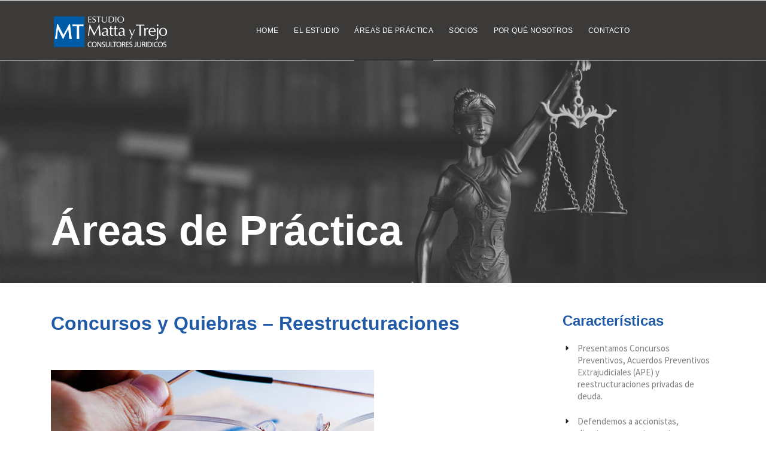

--- FILE ---
content_type: text/html
request_url: http://mattaytrejo.com/area3.html
body_size: 4461
content:
<!DOCTYPE html>
<html lang="en">

<head>
  <meta charset="UTF-8" />
  <meta name="viewport" content="width=device-width, initial-scale=1.0" />
  <meta http-equiv="X-UA-Compatible" content="ie=edge" />
  <link href="assets/images/favicon/favicon.png" rel="icon">
  <title>Estudio Matta y Trejo</title>
  <link rel="stylesheet"
    href="https://fonts.googleapis.com/css?family=Montserrat:300,300i,400,400i,500,500i,600,600i,700%7cSource+Sans+Pro:300,300i,400,400i,600,600i,700">
    <link href="https://fonts.googleapis.com/css?family=Source+Sans+Pro:300,400,600,700" rel="stylesheet">
    <style>
    @font-face {
        font-family: 'SinkinSansMedium';
        src: url('//www.morrislegal.co.nz/hubfs/theme-2/fonts/SinkinSans-500Medium-webfont.eot');
        src: url('//www.morrislegal.co.nz/hubfs/theme-2/fonts/SinkinSans-500Medium-webfont.eot#iefix') format('embedded-opentype'),
             url('//www.morrislegal.co.nz/hubfs/theme-2/fonts/SinkinSans-500Medium-webfont.woff') format('woff'),
             url('//www.morrislegal.co.nz/hubfs/theme-2/fonts/SinkinSans-500Medium-webfont.ttf') format('truetype'),
             url('//www.morrislegal.co.nz/hubfs/theme-2/fonts/SinkinSans-500Medium-webfont.svg#sinkin_sans500_medium') format('svg');
        font-weight: normal;
        font-style: normal;
    }   
    @font-face {
        font-family: 'AlrightSansLight';
        src: url('//www.morrislegal.co.nz/hubfs/theme-2/fonts/alrightsans-light-webfont.eot');
        src: url('//www.morrislegal.co.nz/hubfs/theme-2/fonts/alrightsans-light-webfont.eot#iefix') format('embedded-opentype'),
             url('//www.morrislegal.co.nz/hubfs/theme-2/fonts/alrightsans-light-webfont.woff2') format('woff2'),
             url('//www.morrislegal.co.nz/hubfs/theme-2/fonts/alrightsans-light-webfont.woff') format('woff'),
             url('//www.morrislegal.co.nz/hubfs/theme-2/fonts/alrightsans-light-webfont.ttf') format('truetype'),
             url('//www.morrislegal.co.nz/hubfs/theme-2/fonts/alrightsans-light-webfont.svg#alright_sanslight') format('svg');
        font-weight: normal;
        font-style: normal;

    }
</style>
  <link rel="stylesheet" href="assets/css/libraries.css" />
  <link rel="stylesheet" href="assets/css/style.css" />
</head>

<body>
  <div class="wrapper">
      <!-- =========================
        Header
    =========================== -->
    <header id="header2" class="header header-2 header-full">
      <div class="header__topbar">
        <div class="container">

        </div><!-- /.container -->
      </div><!-- /.header-top -->
      <nav class="navbar navbar-expand-lg">
        <div class="container">
          <a class="navbar-brand" href="index.html">
            <img src="assets/images/logo/logo-light.png" class="logo-light" alt="logo">
            <img src="assets/images/logo/logo-light.png" class="logo-dark" alt="logo">
          </a>
          <button class="navbar-toggler" type="button">
            <span class="menu-lines"><span></span></span>
          </button>


          <div class="collapse navbar-collapse" id="mainNavigation">
            <ul class="navbar-nav mr-auto ml-auto">

              <li class="nav__item with-dropdown">
                <a href="index.html" class="dropdown-toggle nav__item-link">Home</a> 
              </li><!-- /.nav-item -->

              <li class="nav__item">
                <a href="estudio.html" class="dropdown-toggle nav__item-link">El Estudio</a>
              </li><!-- /.nav-item -->
              <!-- /.nav-item -->
            
              <li class="nav__item with-dropdown">
                <a href="areas.html" data-toggle="dropdown" class="dropdown-toggle nav__item-link active">Áreas de Práctica</a>
                <ul class="dropdown-menu">
                  <li class="nav__item"><a href="area1.html" class="nav__item-link">Derecho Societario</a></li>
                  <!-- /.nav-item -->
                  <li class="nav__item"><a href="area2.html" class="nav__item-link">Asesoramiento Empresarial</a></li>
                  <!-- /.nav-item -->
                  <li class="nav__item"><a href="area3.html" class="nav__item-link">Concursos y Quiebras – Reestructuraciones</a></li>
                  <!-- /.nav-item -->
                  <li class="nav__item"><a href="area4.html" class="nav__item-link">Asuntos Judiciales – Arbitraje y Mediación</a></li>
                  <!-- /.nav-item -->
                  <li class="nav__item"><a href="area5.html" class="nav__item-link">Derecho Civil – Derecho de la Salud - Cuestiones Familiares y Sucesiones</a></li><!-- /.nav-item -->
                  <li class="nav__item"><a href="area6.html" class="nav__item-link">Real Estate</a></li>
                </ul><!-- /.dropdown-menu -->
              </li><!-- /.nav-item -->




              <li class="nav__item with-dropdown">
                <a href="#" data-toggle="dropdown" class="dropdown-toggle nav__item-link">Socios</a>
                <ul class="dropdown-menu">
                  <li class="nav__item"><a href="socio1.html" class="nav__item-link ">Diego G. Matta y Trejo</a></li>
                  <!-- /.nav-item -->
                  <li class="nav__item"><a href="socio2.html" class="nav__item-link">Francisco J. Camauer</a></li>
                  <!-- /.nav-item -->
                  <li class="nav__item"><a href="socio3.html" class="nav__item-link">Luciana Andrea Lage</a></li>
                  <!-- /.nav-item -->
                  <li class="nav__item"><a href="socio4.html" class="nav__item-link">Ezequiel Camauer</a></li>
                  <!-- /.nav-item -->
          
                </ul><!-- /.dropdown-menu -->
              </li><!-- /.nav-item -->

              <li class="nav__item">
                <a href="estudio.html#clientes" class="dropdown-toggle nav__item-link">Por qué nosotros</a>
              </li><!-- /.nav-item -->

              <li class="nav__item">
                <a href="contacto.html" class="dropdown-toggle nav__item-link">Contacto</a>
              </li><!-- /.nav-item -->

          <!--    <li class="nav__item">
                <a href="fundador.html" class="dropdown-toggle nav__item-link">Fundador</a>
              </li>-->

            </ul><!-- /.navbar-nav -->
          </div><!-- /.navbar-collapse -->

          </div><!-- /.navbar-modules -->
        </div><!-- /.container -->
      </nav><!-- /.navabr -->
    </header><!-- /.Header6 -->







   <!-- ========================
       page title 
    =========================== -->
    <section id="page-title" class="page-title page-title-layout6 bg-overlay bg-overlay-2">
      <div class="bg-img"><img src="assets/images/page-titles/16c.jpg" alt="background"></div>
      <div class="container">
        <div class="row">
          <div class="col-sm-12 col-md-12 col-lg-8">
            <h5 class="pagetitle__heading">Áreas de Práctica </h5>
          </div><!-- /.col-lg-8 -->
        </div><!-- /.row -->
      </div><!-- /.container -->
    </section><!-- /.page-title -->







    <!-- ======================
      Blog Single
    ========================= -->
    <section id="blogSingleRightSidebar" class="blog blog-single pb-60">
      <div class="container">
        <div class="row">
          <div class="col-sm-12 col-md-12 col-lg-9">
            <div class="blog-item blog-single-item">
              <div class="blog__img">
                 <div class="heading mb-60">
                      <H4>Concursos y Quiebras – Reestructuraciones</H4>
                 </div>

                <a href="#">
                  <img src="assets/images/areas/area3color.jpg" alt="Concursos y Quiebras">
                </a>
              </div><!-- /.entry-img -->

              <div class="blog__content">


                <div class="blog__desc">
                  <p>El Estudio ha adquirido una profunda y amplia experiencia en la atención de conflictos relacionados con la problemática de la insolvencia, en la cual se atraviesan diversas disciplinas del sistema jurídico. Asistimos a nuestros Clientes en complejos procesos, ya sea judiciales y/o extrajudiciales, a fin de llegar a soluciones preventivas de la quiebra, ofreciendo participar activamente en la negociación de acuerdos que les permitan obtener los mayores beneficios.</p>
                  <br>
                     <div class="divider__line divider__theme"></div>
                </div><!-- /.blog-desc -->
              </div><!-- /.entry-content -->
            </div><!-- /.blog-item -->

          
            <div class="related-posts">
              <!-- <h5 class="blog__widget-title">Otras Áreas</h5> -->

              <div class="row">


                <!-- Blog Item #1 -->
                <div class="col-sm-12 col-md-6 col-lg-4">
                  <div class="blog-item">
                    <div class="blog__img">
                      <a href="area1.html">
                        <img src="assets/images/areas/1.jpg" alt="blog image">
                      </a>
                    </div><!-- /.entry-img -->
                    <div class="blog__content">
                      <h4 class="blog__title"><a href="area1.html">Derecho Societario</a>
                      </h4>
                    </div><!-- /.entry-content -->
                  </div><!-- /.blog-item -->
                </div><!-- /.col-lg-4 --> 


                <!-- Blog Item #2 -->
                <div class="col-sm-12 col-md-6 col-lg-4">
                  <div class="blog-item">
                    <div class="blog__img">
                      <a href="area2.html">
                        <img src="assets/images/areas/2.jpg" alt="blog image">
                      </a>
                    </div><!-- /.entry-img -->
                    <div class="blog__content">
                      <h4 class="blog__title"><a href="area2.html">Asesoramiento Empresarial</a>
                      </h4>
                    </div><!-- /.entry-content -->
                  </div><!-- /.blog-item -->
                </div><!-- /.col-lg-4 -->




                <!-- Blog Item #4 -->
                <div class="col-sm-12 col-md-6 col-lg-4">
                  <div class="blog-item">
                    <div class="blog__img">
                      <a href="area4.html">
                        <img src="assets/images/areas/4.jpg" alt="blog image">
                      </a>
                    </div><!-- /.entry-img -->
                    <div class="blog__content">
                      <h4 class="blog__title"><a href="area4.html">Asuntos Judiciales - Arbitraje y Mediación</a>
                      </h4>
                    </div><!-- /.entry-content -->
                  </div><!-- /.blog-item -->
                </div><!-- /.col-lg-4 -->


                <!-- Blog Item #5 -->
                <div class="col-sm-12 col-md-6 col-lg-4">
                  <div class="blog-item">
                    <div class="blog__img">
                      <a href="area5.html">
                        <img src="assets/images/areas/5.jpg" alt="blog image">
                      </a>
                    </div><!-- /.entry-img -->
                    <div class="blog__content">
                      <h4 class="blog__title"><a href="area5.html">Derecho Civil – Derecho de la Salud – Cuestiones Familiares y Sucesiones</a>
                      </h4>
                    </div><!-- /.entry-content -->
                  </div><!-- /.blog-item -->
                </div><!-- /.col-lg-4 -->



                <!-- Blog Item #6 -->
                <div class="col-sm-12 col-md-6 col-lg-4">
                  <div class="blog-item">
                    <div class="blog__img">
                      <a href="area6.html">
                        <img src="assets/images/areas/6.jpg" alt="blog image">
                      </a>
                    </div><!-- /.entry-img -->
                    <div class="blog__content">
                      <h4 class="blog__title"><a href="area6.html">Real Estate
                  </a>
                      </h4>
                    </div><!-- /.entry-content -->
                  </div><!-- /.blog-item -->
                </div><!-- /.col-lg-4 -->







              </div><!-- /.row -->
            </div><!-- /.related-posts -->


          </div><!-- /.col-lg-9 -->


          <div class="col-sm-12 col-md-12 col-lg-3">
            <aside class="sidebar">


                <h5 class="widget__title">Características</h5>

            <ul class="icon-list layout6">
              <li>Presentamos Concursos Preventivos, Acuerdos Preventivos Extrajudiciales (APE) y reestructuraciones privadas de deuda.</li><br>
              <li>Defendemos a accionistas, directores, gerentes y otros terceros para evitar que se les extiendan los efectos de la insolvencia a través de acciones de responsabilidad, extensiones de quiebra y/o la revocación de ciertos actos.</li><br>
              <li>Pedidos de verificación y solicitudes de quiebra contra el deudor.</li><br>
              <li>Asistencia a acreedores privilegiados y quirografarios en concursos y quiebras. Representación en Comité de Acreedores.</li><br>
              <li>Asesoramos en la adquisición de activos y acciones de empresas insolventes.</li><br>
              <li>Atendemos cualquier temática societario y/o contractual vincula con la insolvencia.</li>
            </ul>



            </aside><!-- /.sidebar -->
          </div><!-- /.col-lg-3 -->
        </div><!-- /.row -->
      </div><!-- /.container -->
    </section><!-- /.blog Single -->

<!-- ========================
      Footer
    ========================== -->
    <footer id="footer2" class="footer footer-2 bg-heading">
      <div class="footer-bottom">
        <div class="container">
          <div class="row">
            <div class="col-sm-12 col-md-12 col-lg-12 text-center">
              <div class="footer__copyright">
                <span>&copy; 2021 - Matta y Trejo, CABA, Argentina</span> <!-- <a href="http://themeforest.net/user/7oroof">7oroof.com</a>-->
              </div>
            </div>
          </div>
        </div><!-- /.container -->
      </div><!-- /.Footer-bottom -->
    </footer><!-- /.Footer -->

    <button id="scrollTopBtn"><i class="arrow_up"></i></button>

    <div class="module__search-container">
      <i class="fa fa-times close-search"></i>
      <form class="module__search-form">
        <input type="text" class="search__input" placeholder="Search Here">
        <button class="module__search-btn"><i class="fa fa-search"></i></button>
      </form>
    </div><!-- /.module-search-container -->
    <div class="module__sidenav-container">
      <div class="sidenav__menu">
        <i class="fa fa-times close-sidenav"></i>
        <div class="sidenav__menu-header mb-40">
          <img src="assets/images/logo/logo-light.png" alt="logo" class="mb-20">
          <p>La firma es conocida por la atención personalizada que brindan sus socios a la clientela, en un marco de excelencia y fuerte compromiso respecto de los asuntos encomendados.</p>
        </div><!-- /.sidenav-menu-header -->
        <ul class="contact__list list-unstyled mb-50">
          <li><i class="icon-phone"></i>+54 11 4372-2997</li>
          <li><i class="icon-document"></i>secretaria@mattaytrejo.com</li>
          <li><i class="icon-map-pin"></i>Cerrito 782, Quinto Piso, CABA, Argentina</li>
        </ul><!-- /.contact-list -->
        <ul class="instagram__images list-unstyled">
          <li>
            <img src="assets/images/portfolio/gallery-thumbs/1.jpg" alt="instagram">
            <div class="img__overlay"><a href="#">
                <div class="dotted__line dotted__white"><span></span></div>
              </a></div>
          </li>
          
        </ul><!-- /.instagram-images -->
      </div><!-- /.sidenav-menu -->
    </div><!-- /.module-sidenav-container -->

  </div>
  <!-- /.wrapper -->

  <script src="assets/js/jquery-3.3.1.min.js"></script>
  <script src="assets/js/plugins.js"></script>
  <script src="assets/js/main.js"></script>
</body>

</html>

--- FILE ---
content_type: text/css
request_url: http://mattaytrejo.com/assets/css/style.css
body_size: 31361
content:
/*---------------------------
      Table of Contents
    --------------------
    
    01- Global Styles
    02- Helper Classes
    03- Background & Colors
    04- Typography
    05- page title 
    06- Buttons
    07- Forms
    08- Tabs
    09- Icons
    10- Breadcrumb
    11- Pagination
    12- Lists
    13- Alerts
    14- Header & Navbar 
    15- Accordions
    16- Banners
    17- Dividers
    18- Footer
    19- Blockquote
    20- Carousel
    21- Slider
    22- Skills
    23- Video
    24- Features
    25- Fancybox
    26- Projects
    27- Team
    28- Testimonials
    29- Call To Action
    30- Clients
    31- Blog
    32- Contact
    33- Pricing
    34- Counters
    35- process
    36- Pie Charts
    37- Timeline
    38- Newsletter
    39- Shop
    40- Sidebar
    41- Countdown
    42- Utilities Pages
    
----------------------------*/


/*--------------------------
      Global Styles
---------------------------*/
html,
body {
  overflow-x: hidden;
  -webkit-font-smoothing: antialiased;
  -moz-osx-font-smoothing: grayscale;
}

body {
  background-color: #ffffff;
  font-family: "Source Sans Pro", sans-serif;
  font-size: 15px;
  font-weight: 400;
  color: #6d6d6d;
}

::selection {
  background-color: #2b4fa4;
  color: #ffffff;
}

a {
  color: #2b4fa4;
  transition: color 0.3s linear;
  -webkit-transition: color 0.3s linear;
  -moz-transition: color 0.3s linear;
  -ms-transition: color 0.3s linear;
  -o-transition: color 0.3s linear;
}

a:hover {
  color: #b07a18;
  text-decoration: none;
}

textarea {
  resize: none;
}

section {
  position: relative;
  padding: 50px 0;
}

img {
  max-width: 100%;
}

.wrapper-boxed {
  padding: 0 50px 50px 50px;
}

/* Import Droid Serif Font*/
@font-face {
  font-family: "Droidserif italic";
  src: url("../fonts/DroidSerif-Italic.ttf");
}

/*-------------------------
    RESET Default Styles
--------------------------*/
*,
p,
h1,
h2,
h3,
h4,
h5,
h6,
ul,
ol,
li {
  margin: 0;
  padding: 0;
}

*,
:active,
:focus {
  outline: none;
}

ul,
ol {
  list-style: none;
}

button {
  border: none;
}

button,
button:focus,
.btn.focus,
.btn:focus,
.form-control,
.form-control:focus {
  outline: none;
  background-color: transparent;
  -webkit-box-shadow: none;
  -moz-box-shadow: none;
  -ms-box-shadow: none;
  -o-box-shadow: none;
  box-shadow: none;
}

textarea {
  resize: none;
}

select {
  background-color: transparent;
}

@media only screen and (min-width: 320px) and (max-width: 575px) {
  .wrapper-boxed {
    padding: 0 10px 10px 10px;
  }
}

/*----------------------------
      Helper Classes
----------------------------*/
.col-padding-0>.row {
  margin: 0;
}

.col-padding-0,
.col-padding-0>.row>[class*=col-] {
  padding: 0;
}

.inner-padding {
  padding: 138px 70px;
}

.lh-1 {
  line-height: 1 !important;
}

@media (min-width: 992px) {
  .col-lg-5th {
    -ms-flex: 0 0 20%;
    flex: 0 0 20%;
    max-width: 20%;
  }
}

/* Margin  */
.m-0 {
  margin: 0 !important;
}

/*  margin Top */
.mt-0 {
  margin-top: 0 !important;
}

.mt-10 {
  margin-top: 10px !important;
}

.mt-20 {
  margin-top: 20px !important;
}

.mt-30 {
  margin-top: 30px !important;
}

.mt-40 {
  margin-top: 40px !important;
}

.mt-50 {
  margin-top: 50px !important;
}

.mt-60 {
  margin-top: 60px !important;
}

.mt-70 {
  margin-top: 70px !important;
}

.mt-80 {
  margin-top: 80px !important;
}

.mt-90 {
  margin-top: 90px !important;
}

.mt-100 {
  margin-top: 100px !important;
}

/* Margin Bottom */
.mb-0 {
  margin-bottom: 0 !important;
}

.mb-10 {
  margin-bottom: 10px !important;
}

.mb-20 {
  margin-bottom: 20px !important;
}

.mb-25 {
  margin-bottom: 25px !important;
}

.mb-30 {
  margin-bottom: 30px !important;
}

.mb-40 {
  margin-bottom: 40px !important;
}

.mb-50 {
  margin-bottom: 50px !important;
}

.mb-60 {
  margin-bottom: 60px !important;
}

.mb-70 {
  margin-bottom: 70px !important;
}

.mb-80 {
  margin-bottom: 80px !important;
}

.mb-90 {
  margin-bottom: 90px !important;
}

.mb-100 {
  margin-bottom: 100px !important;
}

/* Margin Right */
.mr-0 {
  margin-right: 0 !important;
}

.mr-20 {
  margin-right: 20px !important;
}

.mr-30 {
  margin-right: 30px !important;
}

.mr-40 {
  margin-right: 40px !important;
}

.mr-50 {
  margin-right: 50px !important;
}

/* Margin Left */
.ml-0 {
  margin-left: 0 !important;
}

.ml-20 {
  margin-left: 20px !important;
}

.ml-30 {
  margin-left: 30px !important;
}

.ml-40 {
  margin-left: 40px !important;
}

.ml-50 {
  margin-left: 50px !important;
}

/*  padding  */
.p-0 {
  padding: 0 !important;
}

/* padding Top */
.pt-0 {
  padding-top: 0 !important;
}

.pt-20 {
  padding-top: 20px !important;
}

.pt-30 {
  padding-top: 30px !important;
}

.pt-40 {
  padding-top: 40px !important;
}

.pt-50 {
  padding-top: 50px !important;
}

.pt-60 {
  padding-top: 60px !important;
}

.pt-70 {
  padding-top: 70px !important;
}

.pt-80 {
  padding-top: 80px !important;
}

.pt-90 {
  padding-top: 90px !important;
}

.pt-100 {
  padding-top: 100px !important;
}

.pt-110 {
  padding-top: 110px !important;
}

.pt-120 {
  padding-top: 120px !important;
}

.pt-130 {
  padding-top: 130px !important;
}

.pt-140 {
  padding-top: 140px !important;
}

.pt-150 {
  padding-top: 150px !important;
}

/*  Padding Bottom */
.pb-0 {
  padding-bottom: 0 !important;
}

.pb-10 {
  padding-bottom: 10px !important;
}

.pb-20 {
  padding-bottom: 20px !important;
}

.pb-30 {
  padding-bottom: 30px !important;
}

.pb-40 {
  padding-bottom: 40px !important;
}

.pb-50 {
  padding-bottom: 50px !important;
}

.pb-60 {
  padding-bottom: 60px !important;
}

.pb-70 {
  padding-bottom: 70px !important;
}

.pb-80 {
  padding-bottom: 80px !important;
}

.pb-90 {
  padding-bottom: 90px !important;
}

.pb-100 {
  padding-bottom: 100px !important;
}

.pb-110 {
  padding-bottom: 110px !important;
}

.pb-120 {
  padding-bottom: 120px !important;
}

.pb-130 {
  padding-bottom: 130px !important;
}

.pb-140 {
  padding-bottom: 140px !important;
}

.pb-150 {
  padding-bottom: 150px !important;
}

/* padding Right */
.pr-0 {
  padding-right: 0 !important;
}

.pr-15 {
  padding-right: 15px !important;
}

.pr-20 {
  padding-right: 20px !important;
}

.pr-30 {
  padding-right: 30px !important;
}

.pr-50 {
  padding-right: 50px !important;
}

.pr-60 {
  padding-right: 60px !important;
}

.pr-70 {
  padding-right: 70px !important;
}

.pr-100 {
  padding-right: 100px !important;
}

/* padding Left */
.pl-0 {
  padding-left: 0 !important;
}

.pl-15 {
  padding-left: 15px !important;
}

.pl-20 {
  padding-left: 20px !important;
}

.pl-30 {
  padding-left: 30px !important;
}

.pl-50 {
  padding-left: 50px !important;
}

.pl-60 {
  padding-left: 60px !important;
}

.pl-70 {
  padding-left: 70px !important;
}

.pl-100 {
  padding-left: 100px !important;
}

.vh-100 {
  height: 100vh !important;
}

.h-70 {
  height: 70px;
}

.h-100 {
  height: 100px !important;
}

.list-inline>li {
  display: inline-block;
}

.align-v {
  display: flex;
  align-items: center;
}

.align-v-h {
  display: flex;
  justify-content: center;
  align-items: center;
}

.font-secondary {
  font-family: "Droidserif italic";
}

/* Mobile Phones */
@media only screen and (max-width: 575px) {
  .justify-content-xs-center {
    -ms-flex-pack: center !important;
    justify-content: center !important;
  }

  .text-center-xs {
    text-align: center !important;
  }

  .text-left-xs {
    text-align: left !important;
  }

  .text-right-xs {
    text-align: right !important;
  }

  .pull-none-xs {
    float: none !important;
  }

  .mb-0-xs {
    margin-bottom: 0 !important;
  }

  .mb-20-xs {
    margin-bottom: 20px !important;
  }

  .mb-30-xs {
    margin-bottom: 30px !important;
  }

  .mb-50-xs {
    margin-bottom: 50px !important;
  }

  .mb-60-xs {
    margin-bottom: 60px !important;
  }
}

/* Tablets */
@media only screen and (min-width: 576px) and (max-width: 767px) {
  .text-center-sm {
    text-align: center !important;
  }

  .text-left-sm {
    text-align: left !important;
  }

  .text-right-sm {
    text-align: right !important;
  }

  .mb-0-sm {
    margin-bottom: 0 !important;
  }

  .mb-20-sm {
    margin-bottom: 20px !important;
  }

  .mb-30-sm {
    margin-bottom: 30px !important;
  }

  .mb-50-sm {
    margin-bottom: 50px !important;
  }

  .mb-60-sm {
    margin-bottom: 60px !important;
  }

  .p-0-sm {
    padding-right: 0 !important;
    padding-left: 0 !important;
  }

  .pb-15-sm {
    padding-bottom: 15px !important;
  }

  .pb-20-sm {
    padding-bottom: 20px !important;
  }

  .pb-30-sm {
    padding-bottom: 30px !important;
  }

  .pb-50-sm {
    padding-bottom: 50px !important;
  }

  .pb-60-sm {
    padding-bottom: 60px !important;
  }
}

/* Mobile Phones and tablets */
@media only screen and (min-width: 320px) and (max-width: 767px) {
  .text-center-xs-sm {
    text-align: center !important;
  }

  .inner-padding {
    padding: 50px 30px !important;
  }
}

/* Medium Devices */
@media only screen and (min-width: 768px) and (max-width: 991px) {
  .inner-padding {
    padding: 100px 50px !important;
  }
}

/*-------------------------
   Background & Colors
--------------------------*/
/* Colors */
.color-white {
  color: #ffffff !important;
}

.color-gray {
  color: #f9f9f9 !important;
}

.color-dark {
  color: #282828 !important;
}

.color-theme {
  color: #2b4fa4 !important;
}

.color-heading {
  color: #222222 !important;
}

.color-body {
  color: #6d6d6d !important;
}

/* backgrounds */
.bg-white {
  background-color: #ffffff !important;
}

.bg-gray {
  background-color: #f9f9f9 !important;
}

.bg-dark {
  background-color: #282828 !important;
}

.bg-heading {
  background-color: #222222 !important;
}

.bg-theme {
  background-color: #2b4fa4 !important;
}

.bg-img {
  position: relative;
  z-index: 1;
}

.bg-overlay:before {
  content: "";
  position: absolute;
  top: 0;
  right: 0;
  bottom: 0;
  left: 0;
  width: 100%;
  height: 100%;
  z-index: -1;
  background-color: rgba(27, 26, 26, 0.05);
}

.bg-overlay-2:before {
  background-color: rgba(27, 26, 26, 0.25);
}

.bg-overlay-3:before {
  background-color: rgba(27, 26, 26, 0.75);
}

.bg-overlay-4:before {
  background-color: rgba(27, 26, 26, 0.55);
}

.bg-overlay-5:before {
  background-color: rgba(27, 26, 26, 0.15);
}

.bg-parallax {
  background-attachment: fixed;
}

/*-------------------------
   Typography
--------------------------*/
h1,
h2,
h3,
h4,
h5,
h6 {
  color: #2059a6;
  font-family: 'AlrightSansLight','Arial',sans-serif !important;
  font-weight: 700;
  margin-bottom: 23px;
  line-height: 1.1;
}

p {
  font-size: 17px;
  line-height: 24px;
  margin-bottom: 15px;
}

h1 {
  font-size: 52px;
}

h2 {
  font-size: 42px;
}

h3 {
  font-size: 38px;
}

h4 {
  font-size: 32px;
}

h5 {
  font-size: 24px;
}

h6 {
  font-size: 18px;
}

.heading__subtitle {
  font-family: 'SinkinSansMedium','Arial',sans-serif;
  font-size: 16px;
  line-height: 1;
  font-weight: 700;
  color: #2b4fa4;
  display: inline-block;
  margin-bottom: 31px;
}

.heading__title {
    font-family: 'SinkinSansMedium','Arial',sans-serif;
  font-size: 32px;
  line-height: 42px;
  margin-bottom: 30px;
}

.heading__desc {
  font-size: 17px;
  line-height: 27px;
  color: #808285;
  margin-bottom: 0;
}

.divider__line+.heading__desc {
  margin-top: 32px;
}

.heading-2 .heading__desc {
  margin-bottom: 44px;
}

.heading-3 .heading__title {
  margin-bottom: 13px;
}

.heading-3 .heading__desc {
  margin-bottom: 24px;
}

.heading-4 .heading__title {
  margin-bottom: 21px;
}

.heading-4 .divider__line+.heading__desc {
  margin-top: 23px;
}

.heading-8 .heading__desc {
  padding-top: 35px;
}

.heading-9 .heading__title {
  margin-bottom: 22px;
}

.heading-9 .heading__desc {
  margin-bottom: 43px;
}

.heading-10 .heading__title {
  font-size: 48px;
  line-height: 52px;
}

.heading__shape {
  display: inline-block;
  width: 70px;
  height: 48px;
  background-image: url(../images/shapes/plantshape.png);
  margin-bottom: 27px;
}

.heading__shape-white {
  background-image: url(../images/shapes/plantshape-white.png);
}

/*-------------------------
    page title 
-------------------------*/
.header-transparent+.page-title {
  margin-top: -100px;
}

.pagetitle__subheading {
  font-family: "Droidserif italic";
  font-size: 17px;
  line-height: 1;
  color: #f9f9f9;
  display: block;
  margin-bottom: 24px;
}

.pagetitle__heading {
  font-size: 70px;
  color: #ffffff;
  margin-bottom: 0;
}

.pagetitle__desc {
  font-size: 18px;
  font-weight: 600;
  line-height: 27px;
  color: #ffffff;
  margin-bottom: 0;
}

.page-title {
  padding: 424px 0 97px;
}

.page-title .breadcrumb {
  margin-top: 27px;
  margin-bottom: 0;
}

.page-title .breadcrumb-item a,
.page-title .breadcrumb-item+.breadcrumb-item::before {
  color: #ffffff;
}

.page-title .breadcrumb-item a:hover {
  color: #2b4fa4;
}

.page-title .breadcrumb-item.active {
  color: #f4f4f4;
}

.page-title-layout2 {
  padding: 271px 0 168px;
}

.page-title-layout2 .breadcrumb {
  margin-top: 26px;
}

.page-title-layout4 {
  padding: 276px 0 29px;
}

.page-title-layout4 .pagetitle__heading {
  margin-bottom: 7px;
}

.page-title-layout4 .breadcrumb {
  margin-top: 140px;
}

.page-title-layout5 {
  padding: 249px 0 156px;
}

.page-title-layout5 .breadcrumb {
  margin-top: 24px;
}

.page-title-layout6 {
  padding: 246px 0 29px;
}

.page-title-layout6 .pagetitle__heading {
  margin-bottom: 20px;
}

.page-title-layout6 .breadcrumb {
  margin-top: 107px;
}

.page-title-layout7 {
  padding: 276px 0 184px;
}

.page-title-layout7 .pagetitle__heading {
  margin-bottom: 7px;
}

.page-title-8 {
  padding: 275px 0 169px;
}

.page-title-layout9 {
  padding: 312px 0 29px;
}

.page-title-layout9 .breadcrumb {
  margin-top: 165px;
}

.page-title-layout10 {
  padding: 312px 0 209px;
}

.page-title-layout12 {
  padding: 220px 0 127px;
}

.page-title-layout13 {
  padding: 425px 0 96px;
}

.page-title-layout14 {
  padding: 230px 0 137px;
}

.page-title-layout15 {
  padding: 259px 0 29px;
}

.page-title-layout15 .breadcrumb {
  margin-top: 116px;
}

.page-title-layout16 {
  padding: 234px 0 126px;
}

/* Mobile Phones and tablets */
@media only screen and (min-width: 320px) and (max-width: 767px) {
  .page-title {
    padding: 100px 0 50px;
  }

  .pagetitle__desc {
    font-size: 15px;
    font-weight: 400;
    line-height: 25px;
  }

  .pagetitle__heading {
    font-size: 32px;
  }

  .page-title .breadcrumb {
    margin-top: 20px;
  }
}

/*-----------------------
    Buttons
----------------------*/
.btn {
  font-family: "Montserrat", sans-serif;
  /* text-transform: uppercase;*/
  position: relative;
  font-size: 13px;
  font-weight: 700;
  width: 170px;
  height: 50px;
    /* line-height: 48px;*/
  border-radius: 0;
    /* text-align: center;*/
  padding: 0;
   /*  letter-spacing: 1px;*/
  -webkit-transition: all 0.3s ease-in-out;
  -moz-transition: all 0.3s ease-in-out;
  -ms-transition: all 0.3s ease-in-out;
  -o-transition: all 0.3s ease-in-out;
  transition: all 0.3s ease-in-out;
}

.btn:focus,
.btn.active,
.btn:active {
  -moz-box-shadow: none;
  -webkit-box-shadow: none;
  box-shadow: none;
  outline: none;
}

.btn__block {
  width: 100%;
}

.btn__primary {
  background-color: #2b4fa4;
  color: #ffffff;
  border: 2px solid #2b4fa4;
}

.btn__primary:active,
.btn__primary:focus,
.btn__primary:hover {
  background-color: transparent;
  color: #2b4fa4;
}

.btn__primary.btn__hover2:active,
.btn__primary.btn__hover2:focus,
.btn__primary.btn__hover2:hover {
  background-color: #ffffff;
  color: #2b4fa4;
  border-color: #ffffff;
}

.btn__primary.btn__hover3:active,
.btn__primary.btn__hover3:focus,
.btn__primary.btn__hover3:hover {
  background-color: #222222;
  color: #ffffff;
  border-color: #222222;
}

.btn__secondary {
  background-color: #282828;
  color: #ffffff;
  border: 2px solid #282828;
}

.btn__secondary:active,
.btn__secondary:focus,
.btn__secondary:hover {
  background-color: #2b4fa4;
  color: #ffffff;
  border-color: #2b4fa4;
}

.btn__secondary.btn__hover2:active,
.btn__secondary.btn__hover2:focus,
.btn__secondary.btn__hover2:hover {
  background-color: #ffffff;
  color: #282828;
  border-color: #ffffff;
}

.btn__white {
  background-color: #ffffff;
  color: #222222;
  border: 2px solid #ffffff;
}

.btn__white:active,
.btn__white:focus,
.btn__white:hover {
  background-color: #2b4fa4;
  color: #ffffff;
  border-color: #2b4fa4;
}

.btn__white.btn__hover2:active,
.btn__white.btn__hover2:focus,
.btn__white.btn__hover2:hover {
  background-color: #222222;
  color: #ffffff;
  border-color: #222222;
}

.btn__rounded {
  border-radius: 50px;
}

.btn__link {
  background-color: transparent;
  border-color: transparent;
}

.btn__link.btn__primary {
  color: #2b4fa4;
}

.btn__link.btn__primary:active,
.btn__link.btn__primary:focus,
.btn__link.btn__primary:hover {
  color: #282828;
  background-color: transparent;
  border-color: transparent;
}

.btn__link.btn__secondary {
  color: #282828;
}

.btn__link.btn__secondary:active,
.btn__link.btn__secondary:focus,
.btn__link.btn__secondary:hover {
  color: #2b4fa4;
  background-color: transparent;
  border-color: transparent;
}

.btn__bordered {
  background-color: transparent;
}

.btn__bordered.btn__primary {
  color: #2b4fa4;
  border-color: #2b4fa4;
}

.btn__bordered.btn__primary:active,
.btn__bordered.btn__primary:focus,
.btn__bordered.btn__primary:hover {
  color: #ffffff;
  background-color: #2b4fa4;
  border-color: #2b4fa4;
}

.btn__bordered.btn__secondary {
  color: #282828;
  border-color: #282828;
}

.btn__bordered.btn__secondary:active,
.btn__bordered.btn__secondary:focus,
.btn__bordered.btn__secondary:hover {
  color: #ffffff;
  background-color: #282828;
  border-color: #282828;
}

.btn__bordered.btn__white {
  color: #ffffff;
  border-color: #ffffff;
}

.btn__bordered.btn__white:active,
.btn__bordered.btn__white:focus,
.btn__bordered.btn__white:hover {
  color: #2b4fa4;
  background-color: #ffffff;
  border-color: #ffffff;
}

.btn__white.btn__secondary {
  color: #282828;
  border-color: #ffffff;
  background-color: #ffffff;
}

.btn__white.btn__secondary:active,
.btn__white.btn__secondary:focus,
.btn__white.btn__secondary:hover {
  color: #ffffff;
  background-color: #2b4fa4;
  border-color: #2b4fa4;
}

.btn__video.popup-video {
  padding-left: 50px;
  color: #ffffff;
}

.btn__video.popup-video .video__player {
  position: absolute;
  top: 0;
  left: 0;
  width: 50px;
  height: 50px;
  line-height: 50px;
}

.btn__video.popup-video .video__player img {
  width: auto;
  display: inline-block;
  text-align: center;
}

.btn__video.popup-video:hover {
  color: #282828;
}

.btn i {
  margin-right: 9px;
}

/*----------------------
        Forms
----------------------*/
.form-group {
  position: relative;
  margin-bottom: 20px;
}

.form-control {
  height: 50px;
  line-height: 50px;
  border: none;
  border-bottom: 2px solid #e6e6e6;
  border-radius: 0;
  padding: 0;
  font-size: 14px;
}

.form-control:focus {
  border-color: #2b4fa4;
}

textarea.form-control {
  height: 122px;
}

.form-control::-webkit-input-placeholder {
  color: #6d6d6d;
}

.form-control:-moz-placeholder {
  color: #6d6d6d;
}

.form-control::-moz-placeholder {
  color: #6d6d6d;
}

.form-control:-ms-input-placeholder {
  color: #6d6d6d;
}

/*--------------------
    Tabs
--------------------*/
.nav-tabs {
  border-bottom: 2px solid #e6e6e6;
}

.nav-tabs .nav__link {
  display: block;
  padding: 10px;
  margin-right: 20px;
  font-family: "Montserrat", sans-serif;
  text-transform: uppercase;
  font-size: 14px;
  font-weight: 700;
  line-height: 1;
  color: #2b4fa4;
  margin-bottom: -2px;
}

.nav-tabs .nav__link:last-of-type {
  margin-right: 0;
}

.nav-tabs .nav__link.active {
  border-bottom: 2px solid #2b4fa4;
  color: #2b4fa4;
}

.tab-content {
  padding-top: 36px;
}

.tabs-2 .nav-tabs .nav__link {
  margin-bottom: 0;
}

.tabs-2 .nav-tabs .nav__link.active {
  border: none;
  background-color: #2b4fa4;
  color: #ffffff;
}

.nav-split {
  position: fixed;
  top: 50%;
  transform: translateY(-50%);
  right: 40px;
  z-index: 120;
}

.nav-split li a {
  width: 9px;
  height: 9px;
  background-color: #222222;
  border-radius: 50%;
  display: block;
  margin-bottom: 10px;
  position: relative;
}

.nav-split li:last-child a {
  margin-bottom: 0;
}

.nav-split li.active a {
  width: 12px;
  height: 12px;
  background-color: transparent;
  border: 2px solid #000000;
  margin-left: -1px;
}

.nav-split li.active a:before {
  content: "";
  position: absolute;
  top: 50%;
  left: 50%;
  width: 3px;
  height: 3px;
  border-radius: 50%;
  background-color: #222222;
  transform: translate(-50%, -50%);
}

/* Mobile Phones and tablets */
@media only screen and (min-width: 320px) and (max-width: 767px) {
  .nav-split {
    right: 10px;
  }
}

/*------------------- 
    Icons
------------------*/
.social__icons {
  display: flex;
  flex-wrap: wrap;
  align-items: center;
}

.social__icons a {
  font-size: 14px;
  margin-right: 10px;
  color: #222222;
}

.social__icons a:hover {
  color: #2b4fa4;
}

.social__icons a:last-of-type {
  margin-right: 0;
}

/*-------------------------
    Breadcrumb
--------------------------*/
.breadcrumb {
  background-color: transparent;
  padding: 0;
}

.breadcrumb-item {
  line-height: 1;
}

/*----------------------
    Pagination
-----------------------*/
.pagination li {
  margin-right: 10px;
}

.pagination li:last-child {
  margin-right: 0;
}

.pagination li a {
  font-family: "Montserrat", sans-serif;
  font-size: 20px;
  font-weight: 700;
  display: block;
  width: 50px;
  height: 50px;
  line-height: 50px;
  background-color: #f9f9f9;
  color: #333333;
  text-align: center;
  -webkit-transition: all 0.3s linear;
  -moz-transition: all 0.3s linear;
  -ms-transition: all 0.3s linear;
  -o-transition: all 0.3s linear;
  transition: all 0.3s linear;
}

.pagination li a i {
  font-weight: 700;
}

.pagination li a:hover,
.pagination li a.current {
  background-color: #2b4fa4;
  color: #ffffff;
}

/*-------------------
    lists
-------------------*/
.icon-list {
  margin-bottom: 30px;
}

.icon-list li {
  position: relative;
  padding-left: 25px;
  color: #7f7f7f;
  line-height: 20px;
}

.icon-list li:before {
  content: "";
  position: absolute;
  top: 0;
  left: 0;
  font-family: ElegantIcons;
  font-size: 15px;
  color: #222222;
}

.icon-list.layout1 li:before {
  content: "I";
}

.icon-list.layout2 li:before {
  content: "R";
}

.icon-list.layout3 li:before {
  content: "5";
}

.icon-list.layout4 li:before {
  content: "";
}

.icon-list.layout5 li:before {
  content: "";
}

.icon-list.layout6 li:before {
  content: "E";
}

.icon-list.layout7 li:before {
  font-family: "FontAwesome";
  content: "";
  font-size: 7px;
  left: 5px;
}

.icon-list.layout8 {
  counter-reset: numbers;
}

.icon-list.layout8 li:before {
  font-family: "Montserrat", sans-serif;
  font-weight: 600;
  counter-increment: numbers;
  content: counter(numbers) ".";
}

.contact__list li {
  font-size: 14px;
  line-height: 24px;
}

.contact__list li i {
  font-size: 16px;
  margin-right: 9px;
  color: #ffffff;
}

/*-----------------------
    Alert
-----------------------*/
.alert-panel {
  position: relative;
  background-color: #f9f9f9;
  padding: 20px;
  margin-bottom: 40px;
  display: flex;
}

.alert__icon {
  width: 46px;
  height: 46px;
  line-height: 46px;
  text-align: center;
  background-color: #2b4fa4;
  color: #ffffff;
  font-size: 15px;
  margin-right: 22px;
  min-width: 46px;
}

.alert__title {
  font-size: 15px;
  color: #2b4fa4;
  margin-bottom: 6px;
}

.alert__desc {
  font-size: 14px;
  line-height: 20px;
  margin-bottom: 0;
}

/*----------------------------
      Navbar & Header
-----------------------------*/
.header {
  position: relative;
  z-index: 1010;
}

/* Navbar */
.navbar {
  padding: 0;
  height: 100px;
  max-height: 100px;
  background-color: #3b3a38;
  border-bottom: 1px solid #ededed;
  /*  dropdown-menu  */
}

.navbar>.container,
.navbar>.container-fluid {
  position: relative;
  height: 100px;
}

.navbar .navbar-brand {
  padding: 0;
  margin: 0;
  line-height: 100px;
}

.navbar .logo-light {
  display: none;
}

.navbar .navbar-toggler {

  padding: 0;
  border: none;
  border-radius: 0;
  width: 23px;
  position: relative;
}

.navbar .navbar-toggler .menu-lines {
  display: inline-block;
}

.navbar .navbar-toggler .menu-lines:before,
.navbar .navbar-toggler .menu-lines:after {
  content: "";
  position: absolute;
  top: 5px;
  left: 0;
  width: 23px;
  height: 2px;
  display: inline-block;
  background-color: #333333;
  -webkit-transition: 0.3s ease;
  -moz-transition: 0.3s ease;
  -ms-transition: 0.3s ease;
  -o-transition: 0.3s ease;
  transition: 0.3s ease;
}

.navbar .navbar-toggler .menu-lines:after {
  top: 10px;
}

.navbar .navbar-toggler .menu-lines span {
  position: absolute;
  top: 0;
  left: 0;
  width: 23px;
  height: 2px;
  background-color: #333333;
}

.navbar .navbar-toggler.actived .menu-lines>span {
  opacity: 0;
}

.navbar .navbar-toggler.actived .menu-lines:before {
  top: 0;
  -webkit-transform: rotate(-45deg);
  -moz-transform: rotate(-45deg);
  -ms-transform: rotate(-45deg);
  -o-transform: rotate(-45deg);
  transform: rotate(-45deg);
}

.navbar .navbar-toggler.actived .menu-lines:after {
  top: 0;
  -webkit-transform: rotate(45deg);
  -moz-transform: rotate(45deg);
  -ms-transform: rotate(45deg);
  -o-transform: rotate(45deg);
  transform: rotate(45deg);
}

.navbar .nav__item {
  position: relative;
  margin-right: 26px;
}

.navbar .nav__item:last-child {
  margin-right: 0;
}

.navbar .nav__item .nav__item-link {
font-family: 'SinkinSansMedium','Arial',sans-serif;
font-size: 12px;
   font-weight: 500;
  text-transform: uppercase;
  display: block;
  position: relative;
  color: white;
  line-height: 100px;
  letter-spacing: 0.4px;
}

.navbar .nav__item .nav__item-link:before {
  content: "";
  position: absolute;
  bottom: 0;
  left: 0;
  right: 0;
  width: 0;
  height: 2px;
  margin: auto;
  display: block;
  background-color: #333333;
  -webkit-transition: 0.5s ease;
  -moz-transition: 0.5s ease;
  -ms-transition: 0.5s ease;
  -o-transition: 0.5s ease;
  transition: 0.5s ease;
}

.navbar .nav__item .nav__item-link.active:before,
.navbar .nav__item .nav__item-link:hover:before {
  width: 100%;
}

.navbar .dropdown-toggle:after {
  content: "";
  font-family: fontAwesome;
  border: none;
  vertical-align: middle;
  margin-left: 0;
  position: absolute;
  top: 50%;
  right: 0;
  -webkit-transform: translateY(-50%);
  -moz-transform: translateY(-50%);
  -ms-transform: translateY(-50%);
  -o-transform: translateY(-50%);
  transform: translateY(-50%);
}

.navbar .dropdown-menu {
  border-radius: 0;
  border: none;
  margin: 0;
  background-color: #ffffff;
}

.navbar .dropdown-menu .nav__item {
  padding: 0 40px;
  margin-right: 0;
}

.navbar .dropdown-menu .nav__item .nav__item-link {
  color: #7f7f7f;

  font-weight: 500;
  line-height: 40px;
  white-space: nowrap;
  border-bottom: 1px solid #f2f2f2;
}

.navbar .dropdown-menu .nav__item .nav__item-link:hover {
  color: #2b4fa4;
}

.navbar .dropdown-menu .nav__item:last-child>.nav__item-link {
  border-bottom: none;
}

.navbar .dropdown-menu .dropdown-toggle:after {
  right: 0;
}

/* header topbar */
.header__topbar {
  max-height: 45px;
  border-bottom: 1px solid #ededed;
}

.header__topbar .contact__list {
  display: flex;
  flex-wrap: wrap;
}

.header__topbar .contact__list li {
  line-height: 45px;
  margin-right: 20px;
}

.header__topbar .contact__list li i {
  color: #2b4fa4;
  margin-right: 10px;
}

.header__topbar .contact__list li:last-child {
  margin-right: 0;
}

.header__topbar .social__icons a {
  line-height: 45px;
  margin-right: 20px;
}

.header__topbar .social__icons a:last-child {
  margin-right: 0;
}

.header__topbar .social__icons span {
  margin-right: 20px;
}

@media only screen and (min-width: 320px) and (max-width: 767px) {
  .header__topbar {
    display: none;
  }
}

.header__topbar-dark {
  background-color: #282828;
  border-bottom: 0;
}

.header__topbar-dark .social__icons a {
  color: #2b4fa4;
}

.header__topbar-dark .social__icons a:hover {
  color: #ffffff;
}

/* navbar-transparent */
.header-transparent .navbar {
  border-bottom: 1px solid rgba(255, 255, 255, 0.15);
  background-color: transparent;
}

.header-transparent .navbar .navbar-toggler .menu-lines:before,
.header-transparent .navbar .navbar-toggler .menu-lines:after,
.header-transparent .navbar .navbar-toggler .menu-lines span {
  background-color: #ffffff;
}

.header-transparent .navbar .nav__item .nav__item-link:before {
  background-color: #ffffff;
}

.header-transparent .logo-light {
  display: inline-block;
}

.header-transparent .logo-dark {
  display: none;
}

.header-transparent .module__btn,
.header-transparent .nav__item .nav__item-link {
  color: #ffffff;
}

.header-transparent .module__btn-contact {
  border-color: #ffffff;
  color: #ffffff;
}

.header-transparent .module__btn-contact:hover {
  background-color: #ffffff;
  border-color: #ffffff;
  color: #222222;
}

.header-transparent .navbar.fixed-navbar .nav__item .nav__item-link:before {
  background-color: #333333;
}

.header-6 .module__btn-contact {
  border-radius: 0;
}

.header-7 {
  background-color: transparent;
}

.header-7 .header__topbar {
  border-bottom: 0;
  background-color: transparent;
}

.header-7 .header__topbar .container {
  padding: 0 30px;
}

.header-7 .header__topbar .contact__list li,
.header-7 .header__topbar .contact__list li i {
  color: #f9f9f9;
}

.header-7 .header__topbar .social__icons a {
  color: #f9f9f9;
}

.header-7 .header__topbar .social__icons a:hover {
  color: #ffffff;
}

.header-7 .navbar {
  background-color: transparent;
  border-bottom: 0;
}

.header-7 .navbar>.container {
  background-color: #fff;
}

.header-7+.page-title {
  margin-top: -145px;
}

.header-8 .module__btn-contact {
  background-color: #2b4fa4 !important;
  border-color: #2b4fa4 !important;
  color: #ffffff !important;
}

.header-8 .module__btn-contact:hover {
  background-color: #333333 !important;
  border-color: #333333 !important;
}

.header-9 .navbar,
.header-11 .navbar {
  border-bottom: 0;
}

/* fixed-navbar */
.fixed-navbar {
  position: fixed;
  top: 0;
  right: 0;
  left: 0;
  width: 100%;
  z-index: 1040;
  border-bottom: 1 !important;
  background-color: #3b3a38 !important;
  box-shadow: 0 3px 4px rgba(0, 0, 0, 0.07);
  -webkit-animation: translateHeader 0.8s;
  -moz-animation: translateHeader 0.8s;
  -ms-animation: translateHeader 0.8s;
  -o-animation: translateHeader 0.8s;
  animation: translateHeader 0.8s;
}

.fixed-navbar .nav__item .nav__item-link {
  color: #ffffff;
}

.fixed-navbar .logo-light {
  display: none;
}

.fixed-navbar .logo-dark {
  display: inline-block;
}

.fixed-navbar .module__btn {
  color: #ffffff;
}

.fixed-navbar .module__btn-contact {
  border-color: #2b4fa4;
  color: #ffffff;
}

.fixed-navbar .module__btn-contact:hover {
  background-color: #333333;
  border-color: #ffffff;
  color: #ffffff;
}

/* Header Animation */
@-webkit-keyframes translateHeader {
  0% {
    opacity: 0;
    -webkit-transform: translateY(-100%);
    -moz-transform: translateY(-100%);
    -ms-transform: translateY(-100%);
    -o-transform: translateY(-100%);
    transform: translateY(-100%);
  }

  100% {
    opacity: 1;
    -webkit-transform: translateY(0);
    -moz-transform: translateY(0);
    -ms-transform: translateY(0);
    -o-transform: translateY(0);
    transform: translateY(0);
  }
}

@-moz-keyframes translateHeader {
  0% {
    opacity: 0;
    -webkit-transform: translateY(-100%);
    -moz-transform: translateY(-100%);
    -ms-transform: translateY(-100%);
    -o-transform: translateY(-100%);
    transform: translateY(-100%);
  }

  100% {
    opacity: 1;
    -webkit-transform: translateY(0);
    -moz-transform: translateY(0);
    -ms-transform: translateY(0);
    -o-transform: translateY(0);
    transform: translateY(0);
  }
}

@-ms-keyframes translateHeader {
  0% {
    opacity: 0;
    -webkit-transform: translateY(-100%);
    -moz-transform: translateY(-100%);
    -ms-transform: translateY(-100%);
    -o-transform: translateY(-100%);
    transform: translateY(-100%);
  }

  100% {
    opacity: 1;
    -webkit-transform: translateY(0);
    -moz-transform: translateY(0);
    -ms-transform: translateY(0);
    -o-transform: translateY(0);
    transform: translateY(0);
  }
}

@-o-keyframes translateHeader {
  0% {
    opacity: 0;
    -webkit-transform: translateY(-100%);
    -moz-transform: translateY(-100%);
    -ms-transform: translateY(-100%);
    -o-transform: translateY(-100%);
    transform: translateY(-100%);
  }

  100% {
    opacity: 1;
    -webkit-transform: translateY(0);
    -moz-transform: translateY(0);
    -ms-transform: translateY(0);
    -o-transform: translateY(0);
    transform: translateY(0);
  }
}

@keyframes translateHeader {
  0% {
    opacity: 0;
    -webkit-transform: translateY(-100%);
    -moz-transform: translateY(-100%);
    -ms-transform: translateY(-100%);
    -o-transform: translateY(-100%);
    transform: translateY(-100%);
  }

  100% {
    opacity: 1;
    -webkit-transform: translateY(0);
    -moz-transform: translateY(0);
    -ms-transform: translateY(0);
    -o-transform: translateY(0);
    transform: translateY(0);
  }
}

/* navbar-modules */
.module__btn {
  position: relative;
  margin-right: 20px;
  color: #333333;
}

.module__btn:hover {
  color: #2b4fa4;
}

.module__btn:last-child {
  margin-right: 0;
}

.module__btn-contact {
font-family: 'SinkinSansMedium','Arial',sans-serif;
  text-transform: uppercase;
  font-weight: 700;
  width: 98px;
  height: 30px;
  line-height: 26px;
  font-size: 12px;
  border: 2px solid #2b4fa4;
  color: #cccccc;
  text-align: center;
  border-radius: 30px;
  transition: 0.3s ease;
}

.module__btn-contact:hover {
  background-color: #ffffff;
  color: #2b4fa4;
}

.cart__label {
  position: absolute;
  top: -7px;
  right: -9px;
  width: 16px;
  height: 16px;
  line-height: 18px;
  border-radius: 50%;
  text-align: center;
  background-color: #2b4fa4;
  color: #ffffff;
  font-weight: 600;
  font-size: 10px;
  font-family: "Montserrat", sans-serif;
}

/* module-search  */
.module__search-container,
.module__sidenav-container {
  position: fixed;
  z-index: 2300;
  top: 0;
  left: 0;
  right: 0;
  bottom: 0;
  width: 100%;
  height: 100%;
  opacity: 0;
  background-color: rgba(27, 26, 26, 0.98);
  -webkit-transform: translateX(100%);
  -moz-transform: translateX(100%);
  -ms-transform: translateX(100%);
  -o-transform: translateX(100%);
  transform: translateX(100%);
  -webkit-transition: all 0.5s ease-in-out;
  -moz-transition: all 0.5s ease-in-out;
  -ms-transition: all 0.5s ease-in-out;
  -o-transition: all 0.5s ease-in-out;
  transition: all 0.5s ease-in-out;
}

.module__search-container .close-search {
  position: absolute;
  top: 30px;
  right: 30px;
  width: 35px;
  height: 35px;
  line-height: 33px;
  font-size: 20px;
  color: #ffffff;
  cursor: pointer;
}

.module__search-container .module__search-form {
  position: absolute;
  top: 50%;
  left: 0;
  right: 0;
  width: 100%;
  max-width: 550px;
  margin: -40px auto 0;
  -webkit-transform: translateY(-50%) scaleX(0);
  -moz-transform: translateY(-50%) scaleX(0);
  -ms-transform: translateY(-50%) scaleX(0);
  -o-transform: translateY(-50%) scaleX(0);
  transform: translateY(-50%) scaleX(0);
  -webkit-transition: all 0.5s ease-in-out;
  -moz-transition: all 0.5s ease-in-out;
  -ms-transition: all 0.5s ease-in-out;
  -o-transition: all 0.5s ease-in-out;
  transition: all 0.5s ease-in-out;
  transition-delay: 0.5s;
}

.module__search-container .module__search-btn {
  position: absolute;
  top: 0;
  right: 0;
  line-height: 80px;
  text-align: center;
  font-size: 28px;
  cursor: pointer;
  transition: 0.3s ease;
  color: #ffffff;
}

.module__search-container .module__search-btn:hover {
  color: #2b4fa4;
}

.module__search-container .search__input {
  z-index: 1;
  height: 80px;
  padding: 0 40px 0 0;
  background: transparent;
  border: none;
  width: 100%;
  color: #ffffff;
  font-size: 45px;
  font-weight: 700;
  -webkit-transition: all 0.3s ease;
  -moz-transition: all 0.3s ease;
  -ms-transition: all 0.3s ease;
  -o-transition: all 0.3s ease;
  transition: all 0.3s ease;
}

.module__search-container .search__input::-webkit-input-placeholder {
  color: #ffffff;
}

.module__search-container .search__input:-moz-placeholder {
  color: #ffffff;
}

.module__search-container .search__input::-moz-placeholder {
  color: #ffffff;
}

.module__search-container .search__input:-ms-input-placeholder {
  color: #ffffff;
}

.module__search-container .search__input::placeholder {
  color: #ffffff;
}

.module__search-container.active,
.module__sidenav-container.active {
  opacity: 1;
  -webkit-transform: translateX(0);
  -moz-transform: translateX(0);
  -ms-transform: translateX(0);
  -o-transform: translateX(0);
  transform: translateX(0);
}

.module__search-container.inActive,
.module__sidenav-container.inActive {
  opacity: 0;
  transition-delay: 0.5s;
  -webkit-transform: translateX(100%);
  -moz-transform: translateX(100%);
  -ms-transform: translateX(100%);
  -o-transform: translateX(100%);
  transform: translateX(100%);
}

.module__search-container.active .module__search-form {
  -webkit-transform: translateY(-50%) scaleX(1);
  -moz-transform: translateY(-50%) scaleX(1);
  -ms-transform: translateY(-50%) scaleX(1);
  -o-transform: translateY(-50%) scaleX(1);
  transform: translateY(-50%) scaleX(1);
}

.module__search-container.inActive .module__search-form {
  transition-delay: 0ms;
  -webkit-transform: translateY(-50%) scaleX(0);
  -moz-transform: translateY(-50%) scaleX(0);
  -ms-transform: translateY(-50%) scaleX(0);
  -o-transform: translateY(-50%) scaleX(0);
  transform: translateY(-50%) scaleX(0);
}

/* Module sidenav */
.sidenav__menu {
  background-color: #000000;
  position: absolute;
  top: 0;
  right: 0;
  width: 370px;
  height: 100%;
  padding: 100px 50px 0;
  opacity: 0;
  transition-delay: 0.6s;
  -webkit-transition: 0.5s ease;
  -moz-transition: 0.5s ease;
  -ms-transition: 0.5s ease;
  -o-transition: 0.5s ease;
  transition: 0.5s ease;
}

.sidenav__menu .close-sidenav {
  position: absolute;
  top: 50px;
  right: 50px;
  line-height: 1;
  cursor: pointer;
}

.sidenav__menu .close-sidenav:hover {
  color: #222222;
}

.module__sidenav-container.active .sidenav__menu {
  opacity: 1;
}

/* Module Cart */
.module__cart-container {
  background-color: #ffffff;
  width: 310px;
  padding: 40px;
  position: absolute;
  top: 100%;
  right: 0;
  z-index: 1055;
  visibility: hidden;
  opacity: 0;
  box-shadow: 0px 2px 6px 0px rgba(40, 40, 40, 0.1);
  -webkit-transform: translateY(10px);
  -moz-transform: translateY(10px);
  -ms-transform: translateY(10px);
  -o-transform: translateY(10px);
  transform: translateY(10px);
  -webkit-transition: 0.4s ease;
  -moz-transition: 0.4s ease;
  -ms-transition: 0.4s ease;
  -o-transition: 0.4s ease;
  transition: 0.4s ease;
}

.module__cart-container .cart-item {
  position: relative;
  display: flex;
  border-bottom: 1px solid #f4f4f4;
  padding-bottom: 20px;
  margin-bottom: 20px;
}

.module__cart-container .cart-item:last-child {
  border-bottom: 0;
  margin-bottom: 0;
}

.module__cart-container .cart-item .cart__item-img {
  width: 50px;
  height: 50px;
  overflow: hidden;
  border-radius: 2px;
  margin-right: 15px;
}

.module__cart-container .cart-item .cart__item-content {
  flex: 1;
  padding-right: 22px;
}

.module__cart-container .cart-item .cart__item-title {
  font-size: 14px;
  font-weight: 600;
  line-height: 24px;
  margin-bottom: 4px;
}

.module__cart-container .cart-item .cart__item-detail {
  font-family: "Montserrat", sans-serif;
  font-size: 13px;
  font-weight: 600;
  line-height: 1;
}

.module__cart-container .cart-item .cart__item-detail span:first-child {
  padding-right: 4px;
}

.module__cart-container .cart-item .cart__item-delete {
  width: 20px;
  height: 20px;
  line-height: 20px;
  background-color: #333333;
  color: #ffffff;
  text-align: center;
  cursor: pointer;
  display: inline-block;
  position: absolute;
  top: 0;
  right: 0;
  transition: all 0.4s ease;
  -webkit-transition: all 0.4s ease;
  -moz-transition: all 0.4s ease;
  -ms-transition: all 0.4s ease;
  -o-transition: all 0.4s ease;
}

.module__cart-container .cart-item .cart__item-delete:hover {
  background-color: #2b4fa4;
}

.module__cart-container .cart-subtotal {
  display: flex;
  justify-content: space-between;
  border-top: 2px solid #f4f4f4;
  border-bottom: 2px solid #f4f4f4;
  padding: 18px 0;
  margin-bottom: 20px;
}

.module__cart-container .cart-subtotal span {
  font-family: "Montserrat", sans-serif;
  line-height: 1;
  font-weight: 700;
}

.module__cart-container .cart-action .btn {
  height: 42px;
  line-height: 40px;
}

.module__cart-container.active,
.module__popupMenu-container.active {
  opacity: 1;
  visibility: visible;
  -webkit-transform: translateY(0);
  -moz-transform: translateY(0);
  -ms-transform: translateY(0);
  -o-transform: translateY(0);
  transform: translateY(0);
}

.module__popupMenu-container {
  position: fixed;
  z-index: 2300;
  top: 0;
  left: 0;
  right: 0;
  bottom: 0;
  width: 100%;
  height: 100%;
  opacity: 0;
  text-align: center;
  background-color: rgba(27, 26, 26, 0.98);
  -webkit-transform: translateY(-100%);
  -moz-transform: translateY(-100%);
  -ms-transform: translateY(-100%);
  -o-transform: translateY(-100%);
  transform: translateY(-100%);
  -webkit-transition: all 0.5s ease-in-out;
  -moz-transition: all 0.5s ease-in-out;
  -ms-transition: all 0.5s ease-in-out;
  -o-transition: all 0.5s ease-in-out;
  transition: all 0.5s ease-in-out;
}

.popupMenu__header {
  padding: 20px 100px 50px;
  display: flex;
  justify-content: space-between;
  align-items: center;
}

.popupMenu__header .close-popupMenu {
  cursor: pointer;
  color: #ffffff;
  font-size: 14px;
}

.popupMenu__header .close-popupMenu:hover {
  color: white;
}

.popupMenu__list {
  position: absolute;
  top: 50%;
  left: 0;
  width: 100%;
  -webkit-transform: translateY(-50%);
  -moz-transform: translateY(-50%);
  -ms-transform: translateY(-50%);
  -o-transform: translateY(-50%);
  transform: translateY(-50%);
}

.popupMenu__list li a {
  font-family: "Montserrat", sans-serif;
  color: #fff;
  font-weight: 700;
  font-size: 30px;
  line-height: 64px;
  display: inline-block;
}

.popupMenu__list li a:hover {
  color: #;
}

.popupMenu__copyright {
  position: absolute;
  bottom: 40px;
  left: 0;
  width: 100%;
  text-align: center;
  line-height: 1;
}

@media only screen and (min-width: 320px) and (max-width: 575px) {
  .sidenav__menu {
    width: 270px;
    padding: 40px 20px 0;
  }

  .sidenav__menu .close-sidenav {
    top: 30px;
    right: 30px;
  }

  .sidenav__menu .instagram__images li {
    width: 60px;
    height: 60px;
  }

  .module__search-container .module__search-form {
    max-width: 90%;
  }

  .module__search-container .search__input {
    font-size: 20px;
    font-weight: 600;
  }
}

/* Mobile and Tablets */
@media only screen and (max-width: 991px) {
  .navbar .navbar-toggler {
    position: absolute;
    right: 15px;
    height: 13px;
  }

  .navbar .collapse:not(.show) {
    display: block;
  }

  .navbar .navbar-nav {
    margin: 0 !important;
  }

  .navbar .nav__item {
    margin-right: 0;
  }

  .navbar .nav__item .nav__item-link {
    color: white;
    line-height: 35px;
    padding-left: 15px;
  }

  .navbar .nav__item .nav__item-link:hover {
    color: white;
  }

  .navbar .nav__item .nav__item-link:before {
    display: none;
  }

  .navbar .navbar-collapse {
    background-color: #3b3a38;
    box-shadow: 0 3px 4px rgba(0, 0, 0, 0.07);
    z-index: 50;
    padding: 15px 0;
    position: absolute;
    left: 0;
    width: 100%;
    top: 100%;
    visibility: hidden;
    opacity: 0;
    -webkit-transition: 0.3s ease;
    -moz-transition: 0.3s ease;
    -ms-transition: 0.3s ease;
    -o-transition: 0.3s ease;
    transition: 0.3s ease;
    -webkit-transform: translateY(30px);
    -moz-transform: translateY(30px);
    -ms-transform: translateY(30px);
    -o-transform: translateY(30px);
    transform: translateY(30px);
  }

  .navbar .navbar-collapse .navbar-modules {
    padding: 0 15px;
  }

  .navbar .menu-opened.navbar-collapse {
    opacity: 1;
    visibility: visible;
    -webkit-transform: translateY(0);
    -moz-transform: translateY(0);
    -ms-transform: translateY(0);
    -o-transform: translateY(0);
    transform: translateY(0);
  }

  .navbar .dropdown-toggle:after {
    right: 15px;
    content: "";
    content: "L";
    font-family: ElegantIcons;
  }

  .navbar .nav__item.opened>.dropdown-toggle:after,
  .navbar .nav__item.show>.dropdown-toggle:after {
    content: "K";
  }

  .navbar .dropdown-menu {
    background-color: black;
  }

  .navbar .dropdown-menu .nav__item {
    padding: 0 15px 0 30px;
  }

  .navbar .dropdown-menu .nav__item .nav__item-link {
    padding-left: 0;
  }

  .navbar .nav__item.dropdown-submenu>.dropdown-menu.show {
    padding-left: 10px;
  }

  .navbar .dropdown-submenu .dropdown-menu .nav__item {
    padding: 0 0 0 15px;
  }

  .navbar .navbar-nav .dropdown-menu.show {
    padding: 0;
  }

  .navbar .mega-dropdown-menu .container {
    max-width: none;
  }

  .navbar .mega-dropdown-menu>.nav__item {
    padding: 0 10px;
  }

  .navbar .mega-dropdown-menu .nav__item {
    padding: 0;
  }

  .fixed-navbar {
    position: static;
    animation: none;
  }

  .modules__wrapper {
    position: absolute;
    top: 50%;
    right: 38px;
    -webkit-transform: translateY(-50%);
    -moz-transform: translateY(-50%);
    -ms-transform: translateY(-50%);
    -o-transform: translateY(-50%);
    transform: translateY(-50%);
  }

  .module__btn-contact {
    display: none;
  }

  .header-transparent+.page-title {
    margin-top: 0;
  }

  .header .navbar,
  .header-transparent .navbar {
    background-color: black;
  }

  .header .logo-dark,
  .header-transparent .logo-dark {
    display: inline-block;
  }

  .header .logo-light,
  .header-transparent .logo-light {
    display: none;
  }

  .header .module__btn,
  .header-transparent .module__btn {
    color: #cccccc;
  }

  .header .navbar .navbar-toggler .menu-lines:before,
  .header .navbar .navbar-toggler .menu-lines:after,
  .header .navbar .navbar-toggler .menu-lines span,
  .header-transparent .navbar .navbar-toggler .menu-lines:before,
  .header-transparent .navbar .navbar-toggler .menu-lines:after,
  .header-transparent .navbar .navbar-toggler .menu-lines span {
    background-color: #ffffff;
  }

  .header .navbar-expand-lg>.container,
  .header .navbar-expand-lg>.container-fluid,
  .header-transparent .navbar-expand-lg>.container,
  .header-transparent .navbar-expand-lg>.container-fluid {
    width: 100%;
    max-width: none;
  }

  .header .navbar,
  .header .navbar>.container,
  .header .navbar>.container-fluid,
  .header-transparent .navbar,
  .header-transparent .navbar>.container,
  .header-transparent .navbar>.container-fluid {
    height: 80px;
  }

  .header .navbar-brand,
  .header-transparent .navbar-brand {
    margin-left: 15px;
    line-height: 80px;
  }

  .module__cart-container {
    right: 15px;
  }

  .header__topbar>.container {
    max-width: none;
  }

  .module__btn-popupMenu {
    margin-right: 15px !important;
  }

  .popupMenu__header {
    padding: 20px 40px;
  }

  .popupMenu__list li a {
    font-size: 14px;
    line-height: 30px;
  }

  .popupMenu__copyright {
    bottom: 20px;
  }

  .module__btn-sidenav {
    display: none;
  }
}

/* Medium and large Screens */
@media only screen and (min-width: 992px) {
  .navbar .dropdown-menu {
    width: auto;
    min-width: 235px;
    box-shadow: 0px 2px 6px 0px rgba(40, 40, 40, 0.1);
    padding: 25px 0 23px;
  }

  .navbar .dropdown-menu .nav__item .nav__item-link:before {
    display: none;
  }

  .navbar .dropdown-menu.mega-dropdown-menu {
    padding: 30px;
  }

  .navbar .nav__item.with-dropdown>.dropdown-menu,
  .navbar .nav__item.dropdown-submenu>.mega-menu,
  .navbar .nav__item.with-dropdown>.mega-menu,
  .navbar .nav__item.with-dropdown>.dropdown-menu>.nav__item.dropdown-submenu>.dropdown-menu {
    display: block;
    position: absolute;
    left: 0;
    right: auto;
    z-index: 1050;
    opacity: 0;
    transition: all 0.4s ease;
    -webkit-transition: all 0.4s ease;
    -moz-transition: all 0.4s ease;
    -ms-transition: all 0.4s ease;
    -o-transition: all 0.4s ease;
    -webkit-transform: scaleY(0);
    -moz-transform: scaleY(0);
    -ms-transform: scaleY(0);
    -o-transform: scaleY(0);
    transform: scaleY(0);
    -webkit-transform-origin: 0 0 0;
    -moz-transform-origin: 0 0 0;
    -ms-transform-origin: 0 0 0;
    -o-transform-origin: 0 0 0;
    transform-origin: 0 0 0;
  }

  .navbar .nav__item.with-dropdown>.dropdown-menu>.nav__item.dropdown-submenu>.dropdown-menu,
  .navbar .nav__item.dropdown-submenu>.dropdown-menu>.nav__item.with-dropdown>.dropdown-menu {
    top: 0;
    left: 100%;
  }

  .navbar .nav__item.with-dropdown:hover>.dropdown-menu,
  .navbar .nav__item.dropdown-submenu:hover>.mega-menu,
  .navbar .nav__item.with-dropdown:hover>.mega-menu,
  .navbar .nav__item.with-dropdown>.dropdown-menu>.nav__item.dropdown-submenu:hover>.dropdown-menu {
    opacity: 1;
    -webkit-transform: scaleY(1);
    -moz-transform: scaleY(1);
    -ms-transform: scaleY(1);
    -o-transform: scaleY(1);
    transform: scaleY(1);
  }

  .navbar .nav__item.with-dropdown.mega-dropdown {
    position: static;
  }

  .navbar .nav__item.with-dropdown .mega-dropdown-menu {
    width: 100%;
  }

  .navbar .dropdown-menu.mega-dropdown-menu .nav__item {
    padding: 0;
  }

  .navbar .dropdown-menu.mega-dropdown-menu .nav__item .nav__item-link {
    overflow: hidden;
    transition: all 0.4s ease;
    -webkit-transition: all 0.4s ease;
    -moz-transition: all 0.4s ease;
    -ms-transition: all 0.4s ease;
    -o-transition: all 0.4s ease;
  }

  .navbar .dropdown-menu.mega-dropdown-menu .nav__item .nav__item-link:after {
    font-family: "FontAwesome";
    content: "";
    position: absolute;
    top: auto;
    left: -7px;
    font-size: 7px;
    transition: all 0.4s ease;
    -webkit-transition: all 0.4s ease;
    -moz-transition: all 0.4s ease;
    -ms-transition: all 0.4s ease;
    -o-transition: all 0.4s ease;
    opacity: 0;
    color: white
  }

  .navbar .dropdown-menu.mega-dropdown-menu .nav__item .nav__item-link:hover {
    padding-left: 15px;
  }

  .navbar .dropdown-menu.mega-dropdown-menu .nav__item .nav__item-link:hover:after {
    opacity: 1;
    left: 4px;
  }

  .navbar-nav>.nav__item>.dropdown-toggle:after {
    display: none;
  }
}

@media only screen and (min-width: 320px) and (max-width: 767px) {
  .dropdown-menu.mega-dropdown-menu>.nav__item {
    padding: 0 15px;
  }

  .dropdown-menu.mega-dropdown-menu .nav__item:last-child>.nav__item-link {
    border-bottom: 1px solid #f2f2f2;
  }

  .dropdown-menu.mega-dropdown-menu [class^=col-]:last-child .nav__item:last-child>.nav__item-link {
    border-bottom: none;
  }
}

/*----------------------
    Accordions
------------------------*/
.accordion-item {
  border: 1px solid #ededed;
  background-color: #ffffff;
  margin-bottom: 15px;
  padding: 30px 30px 24px;
}

.accordion-item:last-child {
  margin-bottom: 0;
}

.accordion-item .accordion__item-title {
  font-family: "Montserrat", sans-serif;
  color: #2b4fa4;
  font-weight: 600;
  font-size: 16px;
  cursor: pointer;
  display: block;
  position: relative;
}

.accordion-item .accordion__item-title:after {
  position: absolute;
  right: 0;
  top: 0;
  content: "+";
  font-family: fontawesome;
   background-color: #2b4fa4;
  color: #ffffff;
  font-size: 15px;
  font-weight: 100;
  text-align: center;
  width: 20px;
  height: 20px;
  line-height: 20px;
}

.accordion-item .accordion__item-header.opened .accordion__item-title {
  color: #2b4fa4;
}

.accordion-item .accordion__item-header.opened .accordion__item-title:after {
  background-color: #222222;
  font-weight: 100;
  content: "-";
}

.accordion-item .accordion__item-body {
  padding-top: 25px;
}

.accordion-item .accordion__item-body p {
  margin-bottom: 0;
}

/*-----------------------
    banner
------------------------*/
.banner__img {
  height: 720px;
}

.banner-3 .inner-padding {
  padding-bottom: 20px;
}

.banner-3 .fancybox-item {
  padding-top: 10px;
}

.banner-3 .owl-dots {
  margin-top: 30px;
  text-align: center;
}

.banner-4 .piechart-item-data .percentage {
  background-color: #ffffff;
  box-shadow: 0 0 0 7px #ffffff;
}

.banner-4 .inner-padding {
  padding-bottom: 100px;
}

.banner-5 .inner-padding {
  padding-bottom: 0;
}

.banner-5 .fancybox-item {
  margin-bottom: 46px;
}

/* Mobile Phones and tablets */
@media only screen and (min-width: 320px) and (max-width: 767px) {
  .banner__img {
    height: 400px;
  }

  .banner-3 .inner-padding {
    padding-bottom: 30px;
  }

  .banner-5 .fancybox-item {
    margin-bottom: 30px;
  }
}

/* Medium Size Devices */
@media only screen and (min-width: 768px) and (max-width: 991px) {
  .banner-3 .inner-padding {
    padding-bottom: 50px;
  }
}

/*----------------------
     Dividers 
------------------------*/
.divider__line {
  position: relative;
  height: 6px;
}

.divider__line:before {
  content: "";
  position: absolute;
  top: 0;
  left: calc(50% - 5px);
  width: 20px;
  height: 2px;
  background-color: #222222;
}

.divider__line:after {
  content: "";
  position: absolute;
  top: 4px;
  right: calc(50% - 5px);
  width: 20px;
  height: 2px;
  background-color: #222222;
}

.divider__left:before {
  left: 10px;
}

.divider__left:after {
  right: calc(100% - 20px);
}

.divider__white:before {
  background-color: #ffffff;
}

.divider__white:after {
  background-color: #ffffff;
}

.divider__theme:before {
  background-color: #2b4fa4;
}

.divider__theme:after {
  background-color: #2b4fa4;
}

.dotted__line {
  position: relative;
  width: 16px;
  height: 3px;
  display: inline-block;
  line-height: 1;
  -webkit-transition: 0.3s ease;
  -moz-transition: 0.3s ease;
  -ms-transition: 0.3s ease;
  -o-transition: 0.3s ease;
  transition: 0.3s ease;
}

.dotted__line span {
  width: 4px;
  height: 3px;
  background-color: #dedede;
  display: inline-block;
  position: absolute;
  top: 0;
  left: 0;
}

.dotted__line span:before,
.dotted__line span:after {
  content: "";
  position: absolute;
  top: 0;
  left: 6px;
  width: 4px;
  height: 3px;
  background-color: #dedede;
  -webkit-transition: 0.3s ease;
  -moz-transition: 0.3s ease;
  -ms-transition: 0.3s ease;
  -o-transition: 0.3s ease;
  transition: 0.3s ease;
}

.dotted__line span:after {
  left: 12px;
}

.dotted__white span {
  background-color: #ffffff;
}

.dotted__white span:before,
.dotted__white span:after {
  background-color: #ffffff;
}

/*-------------------------
    Footer
--------------------------*/
.footer-top {
  padding-top: 90px;
  padding-bottom: 60px;
}

.footer-top .footer__widget-title {
  font-size: 13px;
  text-transform: uppercase;
  color: #ffffff;
  line-height: 1;
  margin-bottom: 40px;
}

.footer-top .footer__logo {
  margin-bottom: 27px;
}

.footer-top p {
  font-size: 15px;
  line-height: 22px;
}

.footer-top .post-item {
  margin-bottom: 20px;
}

.footer-top .post-item:last-of-type {
  margin-bottom: 0;
}

.footer-top .post-item .post__title {
  font-size: 14px;
  line-height: 22px;
  margin-bottom: 0;
}

.footer-top .post-item .post__title a {
  color: #cecece;
}

.footer-top .post-item .post__title a:hover {
  color: #2b4fa4;
}

.footer-top .post-item .post__date {
  display: inline-block;
  color: #616161;
  line-height: 1;
  margin-bottom: 11px;
}

.footer-top .footer__widget-newsletter .widget__newsletter-form {
  margin-bottom: 23px;
}

.footer-top .footer__widget-newsletter .widget__newsletter-form .form-control {
  border: 1px solid #1d1d1d;
  background-color: #1d1d1d;
  font-size: 14px;
  color: #ffffff;
  height: 42px;
  padding-left: 17px;
}

.footer-top .footer__widget-newsletter .widget__newsletter-form .form-control::-webkit-input-placeholder {
  color: #474747;
  font-style: italic;
}

.footer-top .footer__widget-newsletter .widget__newsletter-form .form-control:-moz-placeholder {
  color: #474747;
  font-style: italic;
}

.footer-top .footer__widget-newsletter .widget__newsletter-form .form-control::-moz-placeholder {
  color: #474747;
  font-style: italic;
}

.footer-top .footer__widget-newsletter .widget__newsletter-form .form-control:-ms-input-placeholder {
  color: #474747;
  font-style: italic;
}

.footer-top .footer__widget-newsletter .widget__newsletter-form .form__submit {
  position: absolute;
  top: 0;
  right: 0;
  background-color: #2b4fa4;
  color: #ffffff;
  width: 42px;
  height: 42px;
  transition: 0.3s ease;
}

.footer-top .footer__widget-newsletter .widget__newsletter-form .form__submit:hover {
  background-color: #ffffff;
  color: #2b4fa4;
}

.footer-top .footer__widget-newsletter p {
  margin-bottom: 21px;
}

.footer-top .social__icons a {
  color: #646464;
  margin-right: 24px;
}

.footer-top .social__icons a:hover {
  color: #ffffff;
}

.footer-top .social__icons a:last-of-type {
  margin-right: 0;
}

.instagram__images {
  display: flex;
  flex-wrap: wrap;
}

.instagram__images li {
  position: relative;
  padding: 1px;
  width: 80px;
  height: 80px;
}

.instagram__images li .img__overlay {
  position: absolute;
  top: 10px;
  left: 10px;
  width: calc(100% - 20px);
  height: calc(100% - 20px);
  background-color: #2b4fa4;
  text-align: center;
  opacity: 0;
  transition: all 0.4s ease;
  transform: scale(0);
}

.instagram__images li .img__overlay a {
  display: block;
  top: 50%;
  position: relative;
  transform: translateY(-50%);
}

.instagram__images li .img__overlay a .dotted__line {
  margin: auto;
}

.instagram__images li:hover .img__overlay {
  opacity: 1;
  transform: scale(1);
}

.footer-bottom {
  padding: 25px 0;
  border-top: 1px solid #474747;
}

@media only screen and (min-width: 320px) and (max-width: 767px) {
  .footer__widget {
    margin-bottom: 30px;
  }

  .footer-top .footer__widget-title {
    margin-bottom: 20px;
  }
}

/* Scroll Top Button */
#scrollTopBtn {
  position: fixed;
  right: 10px;
  bottom: 30px;
  width: 45px;
  height: 45px;
  opacity: 0;
  z-index: 1000;
  font-size: 20px;
  border-radius: 50%;
  color: #ffffff;
  background-color: #282828;
  overflow: hidden;
  -webkit-transition: all 0.3s ease-in-out;
  -moz-transition: all 0.3s ease-in-out;
  -ms-transition: all 0.3s ease-in-out;
  -o-transition: all 0.3s ease-in-out;
  transition: all 0.3s ease-in-out;
}

#scrollTopBtn:hover {
  background-color: #2b4fa4;
}

#scrollTopBtn.actived {
  right: 30px;
  opacity: 1;
}

/*-----------------------
    Blockquote
 ------------------------*/
.blockquote {
  position: relative;
  font-family: "Droidserif italic";
  font-size: 20px;
  line-height: 28px;
  padding: 26px 37px;
  border-radius: 5px;
  margin-bottom: 40px;
}

.blockquote .quote__author {
  font-family: "Montserrat", sans-serif;
  color: #222222;
  font-size: 13px;
  font-weight: 700;
  font-style: normal;
  line-height: 1;
  margin-top: 16px;
  display: block;
}

.blockquote-1 {
  border-left: 6px solid #222222;
  border-radius: 0;
}

.blockquote-2 {
  background-color: #f4f4f4;
  color: #2b4fa4;
}

.blockquote-3:before,
.blockquote-3:after {
  position: absolute;
  font-family: fontawesome;
  font-size: 16px;
  color: #222222;
  font-style: normal;
  line-height: 1;
}

.blockquote-3:before {
  content: "";
  top: 0;
  left: 0;
}

.blockquote-3:after {
  content: "";
  bottom: 0;
  right: 0;
}

.blockquote-4 {
  background-color: #222222;
  color: #ffffff;
}

.blockquote-4 .quote__author {
  color: #ffffff;
}

/*----------------------
    Carousel
-----------------------*/
[data-nav=false] .owl-nav.disabled {
  display: none;
}

.owl-carousel .owl-item img {
  width: 100%;
}

.carousel-dots .owl-dots .owl-dot {
  margin: 0 3px;
}

.carousel-dots .owl-dots .owl-dot span {
  position: relative;
  height: 9px;
  width: 9px;
  border-radius: 50%;
  background-color: #222222;
  border: 2px solid #222222;
  margin: 0;
  display: inline-block;
}

.carousel-dots .owl-dots .owl-dot.active span {
  width: 12px;
  height: 12px;
  background-color: transparent;
  border-color: #222222;
}

.carousel-dots .owl-dots .owl-dot.active span:before {
  content: "";
  position: absolute;
  top: 50%;
  left: 50%;
  width: 3px;
  height: 3px;
  border-radius: 50%;
  background-color: #222222;
  transform: translate(-50%, -50%);
}

.carousel-dots-white .owl-dots .owl-dot span {
  background-color: #ffffff;
  border-color: #ffffff;
}

.carousel-dots-white .owl-dots .owl-dot.active span {
  border-color: #ffffff;
}

.carousel-dots-white .owl-dots .owl-dot.active span:before {
  background-color: #ffffff;
}

.carousel-arrows .owl-nav .owl-prev,
.carousel-arrows .owl-nav .owl-next {
  position: absolute;
  top: 50%;
  width: 50px;
  height: 50px;
  line-height: 50px;
  color: #999999;
  font-size: 0;
  font-weight: 400;
  text-align: center;
  background-color: transparent;
  cursor: pointer;
  padding: 0;
  border-radius: 0;
  transition: all 0.3s ease;
  -webkit-transition: all 0.3s ease;
  -moz-transition: all 0.3s ease;
  -ms-transition: all 0.3s ease;
  -o-transition: all 0.3s ease;
  transform: translateY(-50%);
}

.carousel-arrows .owl-nav .owl-prev:hover,
.carousel-arrows .owl-nav .owl-next:hover {
  color: #2b4fa4;
  background-color: transparent;
}

.carousel-arrows .owl-nav .owl-prev:after,
.carousel-arrows .owl-nav .owl-next:after {
  content: "";
  width: 100%;
  height: 100%;
  border: 2px solid #2b4fa4;
  position: absolute;
  top: 0;
  left: 0;
  border-radius: 50%;
  opacity: 0;
  transition: opacity 0.7s ease;
  -webkit-transition: opacity 0.7s ease;
  -moz-transition: opacity 0.7s ease;
  -ms-transition: opacity 0.7s ease;
  -o-transition: opacity 0.7s ease;
}

.carousel-arrows .owl-nav .owl-prev:hover:after,
.carousel-arrows .owl-nav .owl-next:hover:after {
  opacity: 1;
}

.carousel-arrows .owl-nav .owl-prev {
  left: 0;
}

.carousel-arrows .owl-nav .owl-prev:before {
  font-family: FontAwesome;
  content: "";
  font-size: 20px;
}

.carousel-arrows .owl-nav .owl-next {
  right: 0;
}

.carousel-arrows .owl-nav .owl-next:before {
  font-family: FontAwesome;
  content: "";
  font-size: 20px;
}

.carousel-arrows .owl-dots {
  position: absolute;
  bottom: 20px;
  width: 100%;
  line-height: 1;
}

/*------------------------
    Slider 
--------------------------*/
.header-transparent+.slider {
  margin-top: -100px;
}

.header-transparent+.slider .slide__content {
  padding-top: 100px;
}

.slider {
  padding: 0;
}

.slider .heading__shape {
  margin-bottom: 18px;
}

.slider .slide-item {
  height: 100vh;
}

.slider .slide__subtitle {
  display: inline-block;
  font-family: "Droidserif italic";
  font-size: 17px;
  line-height: 1;
  color: #f9f9f9;
  margin-bottom: 25px;
}

.slider .slide__title {
        color :#fff;
        font-family: 'AlrightSansLight', 'Arial', sans-serif;
        font-weight: 300;
        text-transform: uppercase;
        margin: 0 auto;
        letter-spacing: 2.6px;
        font-size: 42px;
        max-width: 800px;
        line-height: 52px;
  margin-bottom: 37px;
}

.slider .slide__desc {
  font-size: 18px;
  font-weight: 600;
  margin-bottom: 33px;
    color: white;
  text-shadow: 2px 2px 4px #000000;
}

.slider .carousel-arrows .owl-nav .owl-prev,
.slider .carousel-arrows .owl-nav .owl-next {
  border: 2px solid #ffffff;
  color: #ffffff;
  border-radius: 50%;
  line-height: 46px;
  opacity: 0;
  transform: scale(0.8);
  transition: border 0.3s linear, opacity 0.5s ease, transform 0.4s ease;
}

.slider:hover .carousel-arrows .owl-nav .owl-prev,
.slider:hover .carousel-arrows .owl-nav .owl-next {
  transform: scale(1);
  opacity: 1;
}

.slider:hover .carousel-arrows .owl-nav .owl-prev:hover,
.slider:hover .carousel-arrows .owl-nav .owl-next:hover {
  border-color: #2b4fa4;
  color: #2b4fa4;
}

.slider .carousel-arrows .owl-nav .owl-next:before,
.slider .carousel-arrows .owl-nav .owl-prev:before {
  font-family: eleganticons;
  font-size: 20px;
  transition: 0.4s ease;
}

.slider .carousel-arrows .owl-nav .owl-next:before {
  content: "5";
}

.slider .carousel-arrows .owl-nav .owl-prev:before {
  content: "4";
}

.slider .carousel-arrows .owl-nav .owl-prev {
  left: 30px;
}

.slider .carousel-arrows .owl-nav .owl-next {
  right: 30px;
}

.slider .carousel-arrows .owl-nav .owl-prev:after,
.slider .carousel-arrows .owl-nav .owl-next:after {
  display: none;
}

.slider .carousel-arrows .owl-dots {
  bottom: 30px;
  text-align: center;
}

.slider .carousel-dots .owl-dots .owl-dot span {
  background-color: #ffffff;
  border-color: #ffffff;
}

.slider .carousel-dots .owl-dots .owl-dot.active span {
  background-color: transparent;
  border-color: #ffffff;
}

.slider .carousel-dots .owl-dots .owl-dot.active span:before {
  background-color: #ffffff;
}

.slider-2 .slide__title,
.slider-3 .slide__title,
.slider-4 .slide__title {
  margin-bottom: 22px;
}

.slider-5 .slide__title {
  margin-bottom: 24px;
}

.slider-5 .slide__desc {
  max-width: 650px;
  margin-right: auto;
  margin-left: auto;
}

.slider-6 .slide__subtitle {
  font-family: "Source Sans Pro", sans-serif;
  font-weight: 600;
}

.slider-6 .slide__title {
  margin-bottom: 27px;
}

.header-7+.slider {
  margin-top: -145px;
}

.header-7+.slider .slide__content {
  padding-top: 145px;
}

.slider-7 .slide__title {
  margin-bottom: 22px;
}

.slider-8 .slide__title {
  margin-bottom: 20px;
}

.slider-8 .carousel-arrows .owl-nav .owl-prev,
.slider-8 .carousel-arrows .owl-nav .owl-next {
  display: none;
}

.slider-8 .slide-item,
.slider-9 .slide-item {
  height: 540px;
}

.slider-9 .slide__title {
  margin-bottom: 11px;
}

.slider-9 .slide__desc {
  margin-bottom: 23px;
}

.slider-10 .slide__title {
  margin-bottom: 22px;
}

.slider-10 .slide__desc {
  margin-bottom: 36px;
}

/* Mobile Phones and tablets */
@media only screen and (min-width: 320px) and (max-width: 767px) {
  .header-transparent+.slider {
    margin-top: 0;
  }

  .slider .slide-item {
    height: calc(100vh - 80px);
  }

  .header-transparent+.slider .slide__content {
    padding-top: 0;
  }

  .slider .carousel-arrows .owl-nav .owl-prev,
  .slider .carousel-arrows .owl-nav .owl-next {
    width: 40px;
    height: 40px;
    line-height: 40px;
  }

  .slider .carousel-arrows .owl-nav .owl-next:before,
  .slider .carousel-arrows .owl-nav .owl-prev:before {
    font-size: 15px;
  }

  .slider-9 .container {
    max-width: none;
    padding: 0;
  }

  .slider-9 .slide__content {
    padding: 0 50px;
  }
}

/* Mobile Phones */
@media only screen and (min-width: 320px) and (max-width: 575px) {
  .slider .slide__subtitle {
    margin-bottom: 15px;
  }

  .slider .slide__title {
    font-size: 25px;
    margin-bottom: 15px;
  }

  .slider .slide__desc {
    font-size: 15px;
    font-weight: 400;
  }

  .slider .carousel-arrows .owl-nav .owl-prev,
  .slider .carousel-arrows .owl-nav .owl-next {
    display: none;
  }

  .slider-9 .slide__content {
    padding: 0 20px;
  }
}

/* tablets */
@media only screen and (min-width: 576px) and (max-width: 767px) {
  .slider .slide__title {
    font-size: 40px;
    margin-bottom: 17px;
  }

  .slider .carousel-arrows .owl-nav .owl-prev {
    left: 10px;
  }

  .slider .carousel-arrows .owl-nav .owl-next {
    right: 10px;
  }
}

/* Medium Size Devices */
@media only screen and (min-width: 768px) and (max-width: 991px) {
  .slider .carousel-arrows .owl-nav .owl-next {
    right: 0;
  }

  .slider .carousel-arrows .owl-nav .owl-prev {
    left: 0;
  }

  .slide__title {
    font-size: 50px;
  }

  .slider-9 .container {
    max-width: none;
    padding: 0;
  }

  .slider-9 .slide__content {
    padding: 0 50px;
  }
}

/* Large Size Devices */
@media only screen and (min-width: 992px) and (max-width: 1200px) {
  .slider .carousel-arrows .owl-nav .owl-next {
    right: 10px;
  }

  .slider .carousel-arrows .owl-nav .owl-prev {
    left: 10px;
  }

  .slider-9 .container {
    max-width: none;
    padding: 0;
  }
}

/*-----------------------
    Skills
------------------------*/
.skills .progress-item {
  margin-bottom: 32px;
  overflow: hidden;
}

.skills .progress-item:last-of-type {
  margin-bottom: 0;
}

.skills .progress {
  background-color: #ebebeb;
  border-radius: 9px;
  width: 100%;
  height: 9px;
  overflow: visible;
  position: relative;
}

.skills .progress-bar {
  position: relative;
  border-radius: 9px;
  height: 9px;
  width: 0;
  -webkit-transition: width 2s ease;
  -moz-transition: width 2s ease;
  -ms-transition: width 2s ease;
  -o-transition: width 2s ease;
  transition: width 2s ease;
  background-image: -webkit-linear-gradient(0deg, #f4bb52 0%, #2b4fa4 100%);
  background-image: -moz-linear-gradient(0deg, #f4bb52 0%, #2b4fa4 100%);
  background-image: -ms-linear-gradient(0deg, #f4bb52 0%, #2b4fa4 100%);
  background-image: linear-gradient(0deg, #f4bb52 0%, #2b4fa4 100%);
}

.progress__title {
  position: relative;
  z-index: 2;
  font-size: 14px;
  font-weight: 700;
  text-transform: uppercase;
  line-height: 1;
  margin-bottom: 7px;
}

.progress__percentage {
  font-family: "Montserrat", sans-serif;
  font-size: 12px;
  font-weight: 700;
  text-transform: uppercase;
  line-height: 1;
  position: absolute;
  top: -18px;
  right: 0;
  color: #6d6d6d;
}

.skills-3 .inner-padding {
  padding: 120px 80px;
}

/* Mobile Phones and tablets */
@media only screen and (min-width: 320px) and (max-width: 767px) {
  .skills-3 .inner-padding {
    padding: 60px 40px;
  }
}

/*--------------------------
      Video
--------------------------*/
.video__btn {
  position: relative;
}

.popup-video {
  text-align: center;
  display: inline-block;
  position: relative;
}

.popup-video .video__player {
  font-size: 18px;
  width: 60px;
  height: 60px;
  line-height: 60px;
  border-radius: 50%;
  background-color: #ffffff;
  color: #222222;
  position: relative;
  display: inline-block;
}

.popup-video .video__player-animation {
  position: relative;
  width: 66px;
  height: 66px;
}

.popup-video .video__player-animation:before {
  content: "";
  position: absolute;
  left: -3px;
  top: -24px;
  width: 66px;
  height: 66px;
  opacity: 1;
  border: 2px solid #ffffff;
  border-radius: 50%;
  -webkit-animation: pulsing 1s infinite linear;
  -moz-animation: pulsing 1s infinite linear;
  -ms-animation: pulsing 1s infinite linear;
  -o-animation: pulsing 1s infinite linear;
  animation: pulsing 1s infinite linear;
}

.popup-video .video__player-title {
  text-transform: uppercase;
  color: white;
  font-size: 13px;
  font-weight: 700;
  padding-top: 20px;
  margin-bottom: 0;
  line-height: 1;
}

.popup-video:hover .video__player-animation:before {
  opacity: 0;
  -webkit-animation: none;
  -moz-animation: none;
  -ms-animation: none;
  -o-animation: none;
  animation: none;
}

/* video #1 */
.video-1 {
  padding: 0;
}

.video-1 .video__btn {
  height: 720px;
}

.video-1 .inner-padding {
  padding: 178px 80px 180px;
}

.video-2 {
  padding-top: 190px;
  padding-bottom: 200px;
}

.video-2 .heading__title {
  font-size: 38px;
  line-height: 48px;
}

/* Mobile Phones and tablets */
@media only screen and (min-width: 320px) and (max-width: 767px) {
  .video-1 .video__btn {
    height: 400px;
  }

  .video-1 .inner-padding {
    padding: 50px 30px;
  }
}

@-webkit-keyframes pulsing {
  0% {
    -webkit-transform: scale(1);
    -moz-transform: scale(1);
    -ms-transform: scale(1);
    -o-transform: scale(1);
    transform: scale(1);
  }

  100% {
    -webkit-transform: scale(1.2);
    -moz-transform: scale(1.2);
    -ms-transform: scale(1.2);
    -o-transform: scale(1.2);
    transform: scale(1.2);
    opacity: 0;
  }
}

@-moz-keyframes pulsing {
  0% {
    -webkit-transform: scale(1);
    -moz-transform: scale(1);
    -ms-transform: scale(1);
    -o-transform: scale(1);
    transform: scale(1);
  }

  100% {
    -webkit-transform: scale(1.2);
    -moz-transform: scale(1.2);
    -ms-transform: scale(1.2);
    -o-transform: scale(1.2);
    transform: scale(1.2);
    opacity: 0;
  }
}

@-ms-keyframes pulsing {
  0% {
    -webkit-transform: scale(1);
    -moz-transform: scale(1);
    -ms-transform: scale(1);
    -o-transform: scale(1);
    transform: scale(1);
  }

  100% {
    -webkit-transform: scale(1.2);
    -moz-transform: scale(1.2);
    -ms-transform: scale(1.2);
    -o-transform: scale(1.2);
    transform: scale(1.2);
    opacity: 0;
  }
}

@-o-keyframes pulsing {
  0% {
    -webkit-transform: scale(1);
    -moz-transform: scale(1);
    -ms-transform: scale(1);
    -o-transform: scale(1);
    transform: scale(1);
  }

  100% {
    -webkit-transform: scale(1.2);
    -moz-transform: scale(1.2);
    -ms-transform: scale(1.2);
    -o-transform: scale(1.2);
    transform: scale(1.2);
    opacity: 0;
  }
}

@keyframes pulsing {
  0% {
    -webkit-transform: scale(1);
    -moz-transform: scale(1);
    -ms-transform: scale(1);
    -o-transform: scale(1);
    transform: scale(1);
  }

  100% {
    -webkit-transform: scale(1.2);
    -moz-transform: scale(1.2);
    -ms-transform: scale(1.2);
    -o-transform: scale(1.2);
    transform: scale(1.2);
    opacity: 0;
  }
}

/*-----------------------
    Features
------------------------*/
.feature-item {
  position: relative;
}

.feature-item .feature__img {
  margin-bottom: 24px;
  position: relative;
}

.feature-item .feature__img:before,
.feature-item .feature__img:after {
  content: "";
  position: absolute;
  width: 0;
  height: 0;
  z-index: 1;
  background: #ffffff;
  -webkit-transition: all 0.6s linear;
  -moz-transition: all 0.6s linear;
  -ms-transition: all 0.6s linear;
  -o-transition: all 0.6s linear;
  transition: all 0.6s linear;
}

.feature-item .feature__img:after {
  opacity: 0.6;
}

.feature-item .feature__img:before,
.feature-item .feature__img:hover:before {
  right: 0;
  top: 0;
}

.feature-item .feature__img:after,
.feature-item .feature__img:hover:after {
  left: 0;
  bottom: 0;
}

.feature-item .feature__img:hover:before,
.feature-item .feature__img:hover:after {
  width: 100%;
  height: 100%;
  opacity: 0;
}

.feature-item .feature__subtitle {
  font-family: "Droidserif italic";
  font-size: 14px;
  display: inline-block;
  margin-bottom: 6px;
}

.feature-item .feature__title {
  font-size: 18px;
  font-weight: 600;
  color: #2059a6;
  line-height: 1.3;
  margin-bottom: 29px;
}

.feature-item .feature__desc {
  margin-bottom: 0;
}

.feature-item .btn__link {
  line-height: 1;
  border: none;
  width: auto;
  height: auto;
 /*  margin-top: 21px;*/
}

.feature-item:hover .btn__link {
  color: #2b4fa4;
}

.features-2 .feature-item .feature__title {
  margin-bottom: 23px;
}

/* Mobile Phones and tablets */
@media only screen and (min-width: 320px) and (max-width: 767px) {
  .feature-item {
    margin-bottom: 30px;
  }
}

/*-----------------------
     fancybox 
------------------------*/
.fancybox-item {
  position: relative;
}

.fancybox-item .fancybox__icon {
  font-size: 64px;
  line-height: 1;
  color: #2b4fa4;
  -webkit-transition: transform 0.3s ease;
  -moz-transition: transform 0.3s ease;
  -ms-transition: transform 0.3s ease;
  -o-transition: transform 0.3s ease;
  transition: transform 0.3s ease;
  margin-bottom: 20px;
}

.fancybox-item:hover .fancybox__icon {
  -webkit-transform: translateY(-4px);
  -moz-transform: translateY(-4px);
  -ms-transform: translateY(-4px);
  -o-transform: translateY(-4px);
  transform: translateY(-4px);
}

.fancybox-item:hover .fancybox__title {
  color: #2b4fa4;
}

.fancybox-item .fancybox__title {
  font-size: 20px;
  line-height: 1;
  margin-bottom: 14px;
  -webkit-transition: all 0.3s ease;
  -moz-transition: all 0.3s ease;
  -ms-transition: all 0.3s ease;
  -o-transition: all 0.3s ease;
  transition: all 0.3s ease;
}

.fancybox-item .fancybox__desc {
  margin-bottom: 0;
}

.fancybox-item .fancybox__desc+.dotted__line {
  margin-top: 21px;
}

.fancybox-layout1 .fancybox-item {
  padding: 0 20px;
}

.fancybox-layout3 .fancybox__icon {
  position: absolute;
  top: 40px;
  left: 0;
  margin-bottom: 0;
}

.fancybox-layout3 .fancybox__content {
  padding-left: 100px;
}

.fancybox-layout3 .fancybox-item:hover .fancybox__icon {
  -webkit-transform: translateY(0);
  -moz-transform: translateY(0);
  -ms-transform: translateY(0);
  -o-transform: translateY(0);
  transform: translateY(0);
}

.fancybox-layout4 .fancybox-item {
  padding: 64px 25px 52px;
}

.fancybox-layout4 .fancybox-item .fancybox__icon {
  margin-bottom: 25px;
}

.fancybox-layout4 .fancybox-item .fancybox__title {
  margin-bottom: 20px;
}

.fancybox-layout4 .fancybox-item .fancybox__icon,
.fancybox-layout4 .fancybox-item .fancybox__title,
.fancybox-layout4 .fancybox-item .fancybox__desc {
  color: #ffffff;
}

.fancybox-bordered .fancybox-item {
  padding: 8px 30px 35px;
}

.fancybox-bordered .fancybox-item:before {
  content: "";
  position: absolute;
  top: 0;
  right: 0;
  width: 1px;
  height: 100%;
  background-color: #ededed;
}

.fancybox-bordered .fancybox-item:after {
  content: "";
  position: absolute;
  bottom: 0;
  right: 0;
  width: 100%;
  height: 1px;
  background-color: #ededed;
}

.fancybox-bordered .fancybox-item:last-child:before {
  display: none;
}

.fancybox-bordered .fancybox-row:last-of-type .fancybox-item {
  padding-top: 42px;
  padding-bottom: 0;
}

.fancybox-bordered .fancybox-row:last-of-type .fancybox-item:after {
  display: none;
}

/* Mobile Phones and tablets */
@media only screen and (min-width: 320px) and (max-width: 767px) {
  .fancybox-item {
    margin-bottom: 30px;
  }

  .fancybox-item .fancybox__icon {
    font-size: 40px;
  }

  .fancybox-layout4 .fancybox-item {
    padding: 30px 15px;
  }

  .fancybox-bordered .fancybox-item:before,
  .fancybox-bordered .fancybox-item:after {
    display: none;
  }

  .fancybox-bordered .fancybox-row:last-of-type .fancybox-item {
    padding: 20px;
  }
}

/* Medium Size Devices */
@media only screen and (min-width: 768px) and (max-width: 991px) {
  .fancybox-item {
    margin-bottom: 30px;
  }

  .fancybox-bordered .fancybox-item,
  .fancybox-bordered .fancybox-row:last-of-type .fancybox-item {
    padding-right: 15px;
    padding-left: 15px;
  }

  .fancybox-layout1 .fancybox-item {
    padding: 0;
  }
}

/* Large Size Devices */
@media only screen and (min-width: 992px) and (max-width: 1200px) {
  .fancybox-layout4 .fancybox-item {
    padding: 63px 15px 52px;
  }
}

/*-----------------------
    projects
------------------------*/
.project-item {
  position: relative;
  margin-bottom: 30px;
}

.project-item .project__img {
  position: relative;
}

.project-item .project__img img {
  width: 100%;
}

.project-item .project__hover {
  position: absolute;
  top: 0;
  right: 0;
  left: 0;
  bottom: 0;
  width: 100%;
  height: 100%;
  padding: 30px;
}

.project-item .hover__content {
  position: relative;
  height: 100%;
  width: 100%;
  padding: 30px;
  background-color: #ffffff;
  overflow: hidden;
  opacity: 0;
  -webkit-transform: translateY(30px);
  -moz-transform: translateY(30px);
  -ms-transform: translateY(30px);
  -o-transform: translateY(30px);
  transform: translateY(30px);
  -webkit-transition: all 0.6s linear;
  -moz-transition: all 0.6s linear;
  -ms-transition: all 0.6s linear;
  -o-transition: all 0.6s linear;
  transition: all 0.6s linear;
}

.project-item .hover__content-inner {
  position: absolute;
  bottom: 30px;
}

.project-item:hover .hover__content {
  opacity: 1;
  -webkit-transform: translateY(0);
  -moz-transform: translateY(0);
  -ms-transform: translateY(0);
  -o-transform: translateY(0);
  transform: translateY(0);
}

.project-item .project__title {
  font-size: 18px;
  font-weight: 600;
  line-height: 1;
  margin-bottom: 10px;
}

.project-item .project__title a {
  color: #222222;
}

.project-item .project__title a:hover {
  color: #2b4fa4;
}

.project-item .project__cat {
  line-height: 1;
}

.project-item .project__cat a {
  position: relative;
  font-family: "Droidserif italic";
  font-size: 13px;
  font-style: italic;
  color: #333333;
  padding-right: 7px;
}

.project-item .project__cat a:hover {
  color: #2b4fa4;
}

.project-item .project__cat a::after {
  content: ",";
  position: absolute;
  top: 2px;
  right: 2px;
}

.project-item .project__cat a:last-child:after {
  display: none;
}

.project-item .project__desc {
  margin-bottom: 0;
}

.project-item .project__link {
  color: #222222;
  line-height: 1;
}

.project-item .zoom__icon {
  position: relative;
  display: block;
  width: 20px;
  height: 20px;
}

.project-item .zoom__icon:before {
  content: "";
  position: absolute;
  top: 50%;
  left: 50%;
  width: 1px;
  height: 20px;
  -webkit-transform: translate(-50%, -50%);
  -moz-transform: translate(-50%, -50%);
  -ms-transform: translate(-50%, -50%);
  -o-transform: translate(-50%, -50%);
  transform: translate(-50%, -50%);
  background-color: #333333;
}

.project-item .zoom__icon:after {
  content: "";
  position: absolute;
  top: 50%;
  left: 50%;
  width: 20px;
  height: 1px;
  -webkit-transform: translate(-50%, -50%);
  -moz-transform: translate(-50%, -50%);
  -ms-transform: translate(-50%, -50%);
  -o-transform: translate(-50%, -50%);
  transform: translate(-50%, -50%);
  background-color: #333333;
}

.projects-gallery .project-item {
  margin-bottom: 0;
}

.projects-filter {
  display: flex;
  flex-wrap: wrap;
  margin-bottom: 30px;
}

.projects-filter li {
  margin-right: 20px;
}

.projects-filter li:last-child {
  margin-right: 0;
}

.projects-filter li a {
  font-family: "Montserrat", sans-serif;
  color: #222222;
  font-size: 13px;
  font-weight: 600;
  line-height: 1;
  text-transform: uppercase;
  display: block;
  margin-bottom: 0;
}

.projects-filter li a:hover,
.projects-filter li a.active {
  color: #2b4fa4;
}

/* projects Standard */
.project__info {
  padding: 30px 20px 28px;
}

.projects-standard .project-item .hover__content-inner,
.projects-gallery-link .project-item .hover__content-inner {
  top: 40%;
  left: 50%;
  bottom: auto;
  opacity: 0;
  -webkit-transition: all 0.5s linear;
  -moz-transition: all 0.5s linear;
  -ms-transition: all 0.5s linear;
  -o-transition: all 0.5s linear;
  transition: all 0.5s linear;
  -webkit-transform: translate(-50%, -50%);
  -moz-transform: translate(-50%, -50%);
  -ms-transform: translate(-50%, -50%);
  -o-transform: translate(-50%, -50%);
  transform: translate(-50%, -50%);
}

.projects-standard .project-item .hover__content-inner a,
.projects-gallery-link .project-item .hover__content-inner a {
  display: block;
}

.projects-standard .project-item .hover__content-inner .dotted__line span,
.projects-standard .project-item .hover__content-inner .dotted__line span:before,
.projects-standard .project-item .hover__content-inner .dotted__line span:after,
.projects-gallery-link .project-item .hover__content-inner .dotted__line span,
.projects-gallery-link .project-item .hover__content-inner .dotted__line span:before,
.projects-gallery-link .project-item .hover__content-inner .dotted__line span:after {
  background-color: #222222;
}

.projects-gallery-link .project-item .hover__content-inner {
  top: 30%;
}

.projects-standard .project-item:hover .hover__content-inner,
.projects-gallery-link .project-item:hover .hover__content-inner {
  opacity: 1;
  top: 50%;
}

/* project single */
.projects-single .project__single-title {
  font-size: 30px;
  font-weight: 600;
}

.projects-single .divider__line {
  margin-bottom: 21px;
}

.projects-single .project__single-desc {
  margin-bottom: 40px;
}

.projects-single .project__single-desc p {
  margin-bottom: 27px;
}

.projects-single .project__single-desc p:last-of-type {
  margin-bottom: 0;
}

.project__meta-list {
  background-color: #e7e5e5;
  margin-bottom: 30px;
  padding: 30px;
}

.project__meta-list li {
  font-family: "Montserrat", sans-serif;
  font-size: 13px;
  font-weight: 700;
  color: #9e9e9e;
  line-height: 29px;
}

.project__meta-list li span {
  color: #222222;
  padding-right: 3px;
  margin-right: 2px;
  display: inline-block;
  position: relative;
}

.project__meta-list li span:after {
  content: ":";
  position: absolute;
  top: 0;
  right: 0;
}

.project__share {
  background-color: #f9f9f9;
  padding: 40px 30px;
  display: flex;
  justify-content: space-between;
}

.project__share .project__share-title {
  font-family: "Montserrat", sans-serif;
  font-size: 13px;
  font-weight: 700;
  color: #222222;
  line-height: 1;
}

.project__share .social__icons {
  display: inline-flex;
}

.project__share .social__icons a {
  line-height: 1;
  margin-right: 20px;
  color: #5d5d5d;
}

.project__share .social__icons a:last-child {
  margin-right: 0;
}

.project__share .social__icons a:hover {
  color: #2b4fa4;
}

.projects__nav {
  display: flex;
  justify-content: space-between;
  border-top: 2px solid #f5f5f5;
  padding-top: 50px;
}

.projects__nav .projects__prev,
.projects__nav .projects__next {
  position: relative;
}

.projects__nav .projects__prev .projects__nav-icon,
.projects__nav .projects__next .projects__nav-icon {
  position: absolute;
  top: 0;
  left: 0;
}

.projects__nav .projects__prev:hover h6,
.projects__nav .projects__next:hover h6 {
  color: #2b4fa4;
}

.projects__nav .projects__next {
  text-align: right;
}

.projects__nav .projects__next .projects__nav-icon {
  right: 0;
  left: auto;
}

.projects__nav .projects__nav-icon {
  -webkit-transition: all 0.3s ease;
  -moz-transition: all 0.3s ease;
  -ms-transition: all 0.3s ease;
  -o-transition: all 0.3s ease;
  transition: all 0.3s ease;
  background-color: #f9f9f9;
  width: 50px;
  height: 50px;
  line-height: 50px;
  text-align: center;
  color: #333333;
}

.projects__nav .projects__nav-icon:hover {
  background-color: #2b4fa4;
  color: #ffffff;
}

.projects__nav .projects__nav-content span {
  font-family: "Droidserif italic";
  font-size: 13px;
  color: #b8b8b8;
  display: block;
  margin-bottom: 3px;
}

.projects__nav .projects__nav-content h6 {
  font-size: 16px;
  font-weight: 600;
  line-height: 28px;
  margin-bottom: 0;
  -webkit-transition: all 0.3s ease;
  -moz-transition: all 0.3s ease;
  -ms-transition: all 0.3s ease;
  -o-transition: all 0.3s ease;
  transition: all 0.3s ease;
}

.projects__nav .projects__next .projects__nav-content {
  padding-right: 63px;
}

.projects__nav .projects__prev .projects__nav-content {
  padding-left: 63px;
}

.projects__nav .projects__nav-all {
  font-size: 23px;
  line-height: 50px;
  color: #616161;
  display: block;
  text-align: center;
}

.projects__nav .projects__nav-all:hover {
  color: #2b4fa4;
}

/* portfolio single images */
.projects-single-images .project__img img {
  margin-bottom: 30px;
}

/* portfolio single slider */
.projects-single-slider .project__img img {
  margin-bottom: 0;
}

.projects-single-slider .carousel-arrows .owl-nav .owl-prev,
.projects-single-slider .carousel-arrows .owl-nav .owl-next {
  background-color: #ffffff;
  border-color: transparent;
  color: #333333;
  border-radius: 50%;
}

.projects-single-slider .carousel-arrows .owl-nav .owl-prev:hover,
.projects-single-slider .carousel-arrows .owl-nav .owl-next:hover {
  background-color: #333333;
  color: #ffffff;
}

.projects-single-slider .carousel-arrows .owl-nav .owl-prev:after,
.projects-single-slider .carousel-arrows .owl-nav .owl-next:after {
  display: none;
}

.projects-single-slider .carousel-arrows .owl-nav .owl-prev {
  left: 30px;
}

.projects-single-slider .carousel-arrows .owl-nav .owl-prev:before {
  content: "";
}

.projects-single-slider .carousel-arrows .owl-nav .owl-next {
  right: 30px;
}

.projects-single-slider .carousel-arrows .owl-nav .owl-next:before {
  content: "";
}

/* projects-masonry */
.projects-masonry .project__img,
.projects-pinterest .project__img {
  margin-bottom: 30px;
}

/* custom-grid */
.custom-grid-2col {
  column-count: 2;
  column-gap: 30px;
}

.custom-grid-3col {
  column-count: 3;
  column-gap: 30px;
}

.mix {
  display: none;
}

#filtered-items-wrap .project-hidden>.project-item {
  display: none;
}

/* Mobile Phones */
@media only screen and (min-width: 320px) and (max-width: 575px) {

  .projects-gallery .project-item,
  .project-item {
    max-width: 400px;
    margin: 0 auto 30px;
  }

  .project__share .social__icons a {
    margin-right: 15px;
  }

  .projects-single-slider .carousel-arrows .owl-nav .owl-prev {
    left: 15px;
  }

  .projects-single-slider .carousel-arrows .owl-nav .owl-next {
    right: 15px;
  }

  .projects-filter li {
    margin-right: 15px;
    margin-bottom: 10px;
  }

  .projects-masonry .project-item,
  .projects-masonry .project__img {
    max-width: 370px;
    margin: 0 auto 30px;
  }

  .projects-masonry .project-item img,
  .projects-masonry .project__img img {
    width: 100%;
  }

  .custom-grid-2col,
  .custom-grid-3col {
    column-count: 1;
  }

  .projects-pinterest .project__img {
    max-width: 370px;
    margin: 0 auto 30px;
  }
}

/* tablets */
@media only screen and (min-width: 576px) and (max-width: 767px) {
  .projects-grid .container {
    max-width: none;
  }
}

/* Mobile Phones and tablets */
@media only screen and (min-width: 320px) and (max-width: 767px) {
  .projects-single .project__title {
    font-size: 24px;
  }

  .projects__nav {
    display: block;
  }

  .projects__nav .projects__nav-content h6 {
    font-size: 14px;
    line-height: 24px;
  }

  .custom-grid-3col {
    column-gap: 15px;
  }

  .custom-grid-3col .project__img {
    margin-bottom: 15px;
  }
}

/* Medium Size Devices */
@media only screen and (min-width: 768px) and (max-width: 991px) {
  .projects__nav .projects__nav-content h6 {
    font-size: 14px;
    line-height: 24px;
  }

  .custom-grid-3col {
    column-gap: 15px;
  }

  .custom-grid-3col .project__img {
    margin-bottom: 15px;
  }
}

/* Large Size Devices */
@media only screen and (min-width: 992px) and (max-width: 1200px) {
  .project__share .social__icons a {
    margin-right: 15px;
  }
}

/*--------------------
     Team
---------------------*/
.member {
  position: relative;
  margin-bottom: 30px;
}

.member .member__img {
  position: relative;
  overflow: hidden;
}

.member .member__img img {
  width: 100%;
  -webkit-transition: all 0.8s ease;
  -moz-transition: all 0.8s ease;
  -ms-transition: all 0.8s ease;
  -o-transition: all 0.8s ease;
  transition: all 0.8s ease;
}

.member .member__info {
  padding-top: 29px;
}

.member .member__info .member__name {
  font-size: 18px;
  font-weight: 600;
  line-height: 1;
  margin-bottom: 5px;
}

.member .member__info .member__desc {
  font-family: "Droidserif italic";
  font-size: 13px;
  margin-bottom: 7px;
}

.team-1 .member:hover .member__img img {
  -webkit-transform: scale(1.1);
  -moz-transform: scale(1.1);
  -ms-transform: scale(1.1);
  -o-transform: scale(1.1);
  transform: scale(1.1);
}

.team-2 .member .member__info .member__desc {
  margin-bottom: 0;
}

.team-2 .member .member__hover {
  position: absolute;
  top: 0;
  right: 0;
  left: 0;
  bottom: 0;
  width: 100%;
  height: 100%;
  padding: 30px;
}

.team-2 .member .member__content {
  position: relative;
  height: 100%;
  width: 100%;
  padding: 30px;
  background-color: #ffffff;
  overflow: hidden;
  opacity: 0;
  -webkit-transform: translateY(30px);
  -moz-transform: translateY(30px);
  -ms-transform: translateY(30px);
  -o-transform: translateY(30px);
  transform: translateY(30px);
  -webkit-transition: all 0.6s linear;
  -moz-transition: all 0.6s linear;
  -ms-transition: all 0.6s linear;
  -o-transition: all 0.6s linear;
  transition: all 0.6s linear;
}

.team-2 .member .member__content .member__content-inner {
  position: absolute;
  left: 0;
  bottom: 30px;
  width: 100%;
}

.team-2 .member:hover .member__content {
  opacity: 1;
  -webkit-transform: translateY(0);
  -moz-transform: translateY(0);
  -ms-transform: translateY(0);
  -o-transform: translateY(0);
  transform: translateY(0);
}

.team-3 .member {
  margin-bottom: 0;
}

.team-4 .member .member__info .member__desc {
  font-family: "Source Sans Pro", sans-serif;
  font-size: 15px;
  font-style: normal;
  margin-bottom: 21px;
}

.team-4 .member .member__img:before,
.team-4 .member .member__img:after {
  content: "";
  position: absolute;
  width: 0;
  height: 0;
  z-index: 1;
  background: #ffffff;
  -webkit-transition: all 0.6s linear;
  -moz-transition: all 0.6s linear;
  -ms-transition: all 0.6s linear;
  -o-transition: all 0.6s linear;
  transition: all 0.6s linear;
}

.team-4 .member .member__img:after {
  opacity: 0.6;
}

.team-4 .member .member__img:before,
.team-4 .member:hover .member__img:before {
  right: 0;
  top: 0;
}

.team-4 .member .member__img:after,
.team-4 .member:hover .member__img:after {
  left: 0;
  bottom: 0;
}

.team-4 .member:hover .member__img:before,
.team-4 .member:hover .member__img:after {
  width: 100%;
  height: 100%;
  opacity: 0;
}

.team-5 .member .member__content .member__content-inner {
  bottom: auto;
  top: 30%;
  opacity: 0;
  -webkit-transform: translateY(-50%);
  -moz-transform: translateY(-50%);
  -ms-transform: translateY(-50%);
  -o-transform: translateY(-50%);
  transform: translateY(-50%);
  -webkit-transition: all 0.5s linear;
  -moz-transition: all 0.5s linear;
  -ms-transition: all 0.5s linear;
  -o-transition: all 0.5s linear;
  transition: all 0.5s linear;
}

.team-5 .member:hover .member__content .member__content-inner {
  top: 50%;
  opacity: 1;
}

/* Mobile Phones and tablets */
@media only screen and (min-width: 320px) and (max-width: 767px) {
  .member {
    max-width: 400px;
    margin: 0 auto 30px;
  }
}

/* Medium Size Devices */
@media only screen and (min-width: 768px) and (max-width: 991px) {
  .team-3 .member .member__hover {
    padding: 15px;
  }

  .team-3 .member .member__info .member__name {
    font-size: 16px;
  }
}

/*----------------------
     Testimonials
----------------------*/
.testimonial-item {
  position: relative;
}

.testimonial-item .testimonial__thumb {
  display: inline-block;
  width: 70px;
  height: 70px;
  line-height: 70px;
  overflow: hidden;
  border-radius: 50%;
  margin-bottom: 29px;
}

.testimonial-item .testimonial__thumb img {
  max-width: 100%;
}

.testimonial-item .testimonial__icon {
  position: relative;
  display: inline-block;
  line-height: 1;
  margin-bottom: 25px;
}

.testimonial-item .testimonial__icon:before {
  font-family: "york";
  content: "";
  font-size: 30px;
  color: #2b4fa4;
  display: inline-block;
}

.testimonial-item .testimonial__content {
  position: relative;
}

.testimonial-item .testimonial__desc {
  font-size: 23px;
  line-height: 35px;
  font-weight: 500;
  font-style: italic;
  margin-bottom: 20px;
}

.testimonial-item .testimonial__meta {
  position: relative;
  text-align: center;
}

.testimonial-item .testimonial__meta .testimonial__meta-title {
  font-size: 14px;
  font-weight: 700;
  line-height: 1;
  margin-bottom: 6px;
}

.testimonial-item .testimonial__meta .testimonial__meta-desc {
  font-family: "Droidserif italic";
  font-size: 13px;
  font-style: italic;
  color: #616161;
  margin-bottom: 0;
}

.testimonial-1 .testimonial-item .testimonial__content {
  padding: 0 80px;
}

.testimonial-2 .testimonial-item {
  background-color: #f9f9f9;
  padding: 40px 35px;
  border-radius: 2px;
}

.testimonial-2 .testimonial-item .testimonial__desc {
  font-size: 16px;
  font-weight: 400;
  line-height: 24px;
  margin-bottom: 24px;
}

.testimonial-2 .testimonial-item .testimonial__icon {
  margin-bottom: 0;
}

.testimonial-2 .testimonial-item .testimonial__meta-desc {
  margin-bottom: 17px;
}

.testimonial-2 .owl-dots {
  margin-top: 48px;
}

.testimonial-white-text {
  color: #ffffff;
}

.testimonial-white-text .heading .heading__title,
.testimonial-white-text .testimonial-item .testimonial__desc,
.testimonial-white-text .testimonial-item .testimonial__meta .testimonial__meta-title {
  color: #ffffff;
}

.testimonial-white-text .testimonial-item .testimonial__meta .testimonial__meta-desc {
  color: #f9f9f9;
}

/* Mobile Phones and tablets */
@media only screen and (min-width: 320px) and (max-width: 767px) {
  .testimonial-1 .testimonial-item .testimonial__content {
    padding: 0 30px;
  }

  .testimonial-1 .testimonial-item .testimonial__desc {
    font-size: 17px;
    line-height: 27px;
  }
}

/*-------------------------
    Cta
---------------------------*/
.cta__title {
  font-size: 24px;
  font-weight: 600;
  line-height: 1;
  margin-bottom: 9px;
}

.cta__desc {
  font-family: "Droidserif italic";
  font-size: 16px;
  color: #616161;
  line-height: 1;
  margin-bottom: 0;
}

.cta-4 {
  padding: 125px 0;
}

.cta-4 .cta__title {
  font-size: 70px;
  color: #ffffff;
}

.cta-4 .cta__desc {
  font-family: "Source Sans Pro", sans-serif;
  font-style: normal;
  color: #ffffff;
  font-size: 18px;
  font-weight: 600;
  margin-bottom: 36px;
}

/* Mobile Phones and tablets */
@media only screen and (min-width: 320px) and (max-width: 767px) {
  .cta__desc {
    margin-bottom: 25px;
  }

  .cta-4 .cta__title {
    font-size: 24px;
  }
}

/*------------------------------------*\
    #Client
\*------------------------------------*/
.clients .client {
  position: relative;
  text-align: center;
  -webkit-transition: 0.3s ease;
  -moz-transition: 0.3s ease;
  -ms-transition: 0.3s ease;
  -o-transition: 0.3s ease;
  transition: 0.3s ease;
}

.clients .client img {
  display: inline-block;
  width: auto !important;
  max-width: 100%;
}

.clients-3 .clients-row .client {
  padding: 25px 0;
}

.clients-3 .clients-row .client:before {
  content: "";
  position: absolute;
  right: 0;
  top: 50%;
  transform: translateY(-50%);
  width: 1px;
  height: calc(100% - 30px);
  background-color: rgba(206, 206, 206, 0.3);
}

.clients-3 .clients-row .client:after {
  content: "";
  position: absolute;
  bottom: 0;
  left: 50%;
  transform: translateX(-50%);
  width: calc(100% - 30px);
  height: 1px;
  background-color: rgba(206, 206, 206, 0.3);
}

.clients-3 .clients-row .client:last-child:before {
  display: none;
}

.clients-3 .clients-row:last-child .client {
  margin-bottom: 0;
}

.clients-3 .clients-row:last-child .client:after {
  display: none;
}

/* Mobile Phones and tablets */
@media only screen and (min-width: 320px) and (max-width: 767px) {

  .clients-3 .clients-row .client:before,
  .clients-3 .clients-row .client:after {
    display: none;
  }
}

/*--------------------
     Blog
-------------------*/
.blog-item {
  position: relative;
  margin-bottom: 30px;
}

.blog-item .blog__img {
  position: relative;
  overflow: hidden;
  margin-bottom: 30px;
}

.blog-item .blog__img:before,
.blog-item .blog__img:after {
  content: "";
  position: absolute;
  width: 0;
  height: 0;
  z-index: 1;
  background: #ffffff;
  -webkit-transition: all 0.6s linear;
  -moz-transition: all 0.6s linear;
  -ms-transition: all 0.6s linear;
  -o-transition: all 0.6s linear;
  transition: all 0.6s linear;
}

.blog-item .blog__img:after {
  opacity: 0.6;
}

.blog-item .blog__img:before,
.blog-item .blog__img:hover:before {
  right: 0;
  top: 0;
}

.blog-item .blog__img:after,
.blog-item .blog__img:hover:after {
  left: 0;
  bottom: 0;
}

.blog-item .blog__img:hover:before,
.blog-item .blog__img:hover:after {
  width: 100%;
  height: 100%;
  opacity: 0;
}

.blog-item .blog__meta .blog__meta-cat {
  display: inline-block;
  background-color: #2b4fa4;
  padding: 0 7px;
  margin-right: 6px;
  margin-bottom: 7px;
}

.blog-item .blog__meta .blog__meta-cat a {
  position: relative;
  color: #ffffff;
  line-height: 19px;
  padding-right: 5px;
}

.blog-item .blog__meta .blog__meta-cat a:hover {
  color: #222222;
}

.blog-item .blog__meta .blog__meta-cat a:after {
  content: ",";
  position: absolute;
  top: 0;
  right: 0;
  color: #ffffff;
}

.blog-item .blog__meta .blog__meta-cat a:last-child {
  padding: 0;
}

.blog-item .blog__meta .blog__meta-cat a:last-child:after {
  display: none;
}

.blog-item .blog__meta .blog__meta-date {
  font-size: 13px;
  line-height: 1;
  display: inline-block;
  color: #616161;
  font-weight: 600;
}

.blog-item .blog__title {
  font-size: 18px;
  line-height: 27px;
  font-weight: 600;
  margin-bottom: 18px;
}

.blog-item .blog__title a {
  color: #2059a6;
}

.blog-item .blog__title a:hover {
  color: #2b4fa4;
}

.blog-item .btn__link {
  line-height: 1;
  width: auto;
  height: auto;
  border: none;
}

/* Blog Standard */
.blog-standard .blog-item .blog__title {
  font-size: 22px;
  line-height: 27px;
  font-weight: 700;
}

.blog-standard .blog-item .blog__desc {
  margin-bottom: 22px;
}

/* Blog Single */
.blog-single-item .blog__title {
  font-size: 22px;
  font-weight: 700;
}

.blog-single-item .blog__desc {
  margin-bottom: 32px;
}

.blog-single-item .blog__desc p {
  line-height: 23px;
  margin-bottom: 20px;
}

.blog-widget {
  padding-top: 50px;
  margin-bottom: 50px;
  border-top: 2px solid #f5f5f5;
}

.blog__widget-title {
  font-size: 18px;
  font-weight: 800;
  line-height: 1;
  margin-bottom: 30px;
}

.related-posts {
  margin-bottom: 8px;
}

.blog-share {
  display: flex;
  justify-content: space-between;
  align-items: center;
  background-color: #f9f9f9;
  padding: 30px;
  margin-bottom: 50px;
}

.blog-share .blog__share-title {
  font-size: 13px;
  line-height: 1;
  margin-bottom: 0;
}

.blog-share .social__icons a {
  width: 34px;
  height: 34px;
  line-height: 34px;
  text-align: center;
  background-color: #2b4fa4;
  color: #ffffff;
  border-radius: 50%;
  transition: 0.3s linear;
}

.blog-share .social__icons a:hover {
  background-color: #282828;
  color: #ffffff;
}

.blog-nav {
  display: flex;
  justify-content: space-between;
  border-top: 2px solid #f5f5f5;
  padding-top: 50px;
}

.blog-nav .blog__prev,
.blog-nav .blog__next {
  position: relative;
  min-height: 66px;
}

.blog-nav .blog__prev .blog__nav-img,
.blog-nav .blog__next .blog__nav-img {
  position: absolute;
  top: 0;
  left: 0;
  width: 100px;
  height: 66px;
}

.blog-nav .blog__prev:hover h6,
.blog-nav .blog__next:hover h6 {
  color: #2b4fa4;
}

.blog-nav .blog__next {
  text-align: right;
}

.blog-nav .blog__next .blog__nav-img {
  right: 0;
  left: auto;
}

.blog-nav .blog__nav-img {
  width: 100px;
  height: 66px;
}

.blog-nav .blog__nav-img img {
  width: 100%;
  height: 100%;
}

.blog-nav .blog__nav-content span {
  font-family: "Droidserif italic";
  font-size: 13px;
  color: #b8b8b8;
  display: block;
  margin-bottom: 1px;
}

.blog-nav .blog__nav-content h6 {
  font-size: 14px;
  font-weight: 600;
  line-height: 22px;
  margin-bottom: 0;
  -webkit-transition: all 0.3s ease;
  -moz-transition: all 0.3s ease;
  -ms-transition: all 0.3s ease;
  -o-transition: all 0.3s ease;
  transition: all 0.3s ease;
}

.blog-nav .blog__next .blog__nav-content {
  padding-right: 120px;
}

.blog-nav .blog__prev .blog__nav-content {
  padding-left: 120px;
}

.blog-author {
  display: flex;
}

.blog-author .blog__author-avatar {
  width: 90px;
  height: 90px;
  min-width: 90px;
  margin-right: 30px;
}

.blog-author .blog__author-name {
  font-size: 18px;
  font-weight: 800;
  line-height: 1;
  margin-bottom: 22px;
}

.blog-author .blog__author-bio {
  line-height: 23px;
  margin-bottom: 20px;
}

.blog-author .social__icons a {
  font-size: 15px;
  margin-right: 27px;
  color: #5d5d5d;
}

.blog-author .social__icons a:hover {
  color: #282828;
}

.blog-author .social__icons a:last-child {
  margin-right: 0;
}

.comments-list .comment__item {
  position: relative;
  padding-bottom: 20px;
  border-bottom: 2px solid #f5f5f5;
  margin-bottom: 30px;
}

.comments-list .comment__item:last-child {
  border-bottom: none;
  padding-bottom: 0;
  margin-bottom: 0;
}

.comments-list .comment__item .comment__avatar {
  position: absolute;
  top: 0;
  left: 0;
  width: 70px;
  height: 70px;
  overflow: hidden;
}

.comments-list .comment__item .comment__content {
  padding-left: 90px;
}

.comments-list .comment__item .comment__content .comment__author {
  font-size: 14px;
  font-weight: 700;
  line-height: 1;
  margin-bottom: 11px;
}

.comments-list .comment__item .comment__content .comment__date {
  font-family: "Droidserif italic";
  color: #616161;
  font-size: 12px;
  line-height: 1;
  display: block;
  margin-bottom: 10px;
}

.comments-list .comment__item .comment__content .comment__desc {
  margin-bottom: 6px;
}

.comments-list .comment__item .comment__content .comment__reply {
  font-family: "Montserrat", sans-serif;
  text-transform: uppercase;
  font-size: 13px;
  font-weight: 700;
  line-height: 1;
  color: #2b4fa4;
  display: inline-block;
}

.comments-list .comment__item .comment__content .comment__reply:hover {
  color: #222222;
}

.comments-list .comment__item .nested__comment {
  border-top: 2px solid #f5f5f5;
  padding: 30px 0 0 0;
  margin: 30px 0 0 90px;
}

.blog-comments-form .form-group {
  margin-bottom: 30px;
}

/* Mobile Phones and tablets */
@media only screen and (min-width: 320px) and (max-width: 767px) {
  .blog-item .blog__title {
    font-size: 16px;
    line-height: 26px;
    margin-bottom: 10px;
  }

  .blog-share {
    padding: 15px;
  }

  .blog-share .social__icons a {
    width: 25px;
    height: 25px;
    line-height: 25px;
    font-size: 12px;
  }

  .comments-list .comment__item .comment__avatar {
    width: 40px;
    height: 40px;
  }

  .comments-list .comment__item .comment__content {
    padding-left: 60px;
  }

  .blog-nav {
    display: block;
  }

  .blog-nav .blog__prev {
    margin-bottom: 20px;
  }
}

/*----------------------------
    Contact
----------------------------*/
.contact .inner-padding {
  padding: 100px 110px 110px;
}

.contact .contact__banner {
  height: 638px;
}

.contact .contact__banner .heading__shape {
  margin-bottom: 37px;
}

.contact-panel {
  margin-bottom: 30px;
}

.contact-panel .contact__panel-title {
  font-size: 22px;
  line-height: 1;
}

.contact-panel .contact__panel-desc {
  line-height: 22px;
  margin-bottom: 21px;
}

.contact-panel .btn__link {
  width: auto;
  height: auto;
  line-height: 1;
  color: #2b4fa4;
  margin-top: 18px;
}

.contact-panel .btn__link:hover {
  color: #222222;
}

/* Mobile Phones*/
@media only screen and (min-width: 320px) and (max-width: 575px) {
  .contact .inner-padding {
    padding: 50px 30px;
  }

  .contact .contact__banner .heading .heading__title {
    font-size: 22px;
    line-height: 32px;
  }

  .contact .contact__banner .heading .heading__shape {
    margin-bottom: 20px;
  }
}

/* Mobile Phones and tablets */
@media only screen and (min-width: 320px) and (max-width: 767px) {
  .contact .inner-padding {
    padding: 50px 30px;
  }

  .contact .contact__banner {
    height: 400px;
  }
}

/* Medium Size Devices */
@media only screen and (min-width: 768px) and (max-width: 991px) {
  .contact .inner-padding {
    padding: 100px 30px 110px;
  }
}

/* Large Size Devices */
@media only screen and (min-width: 992px) and (max-width: 1200px) {
  .contact .inner-padding {
    padding: 100px 40px 110px;
  }
}

/*--------------------------
        pricing
--------------------------*/
.pricing-bg {
  position: absolute;
  top: 0;
  left: 0;
  z-index: 0;
  width: 100%;
  height: 614px;
}

.pricing-item {
  position: relative;
  padding: 70px 50px 50px;
  background-color: #ffffff;
  -webkit-transition: all 0.3s ease;
  -moz-transition: all 0.3s ease;
  -ms-transition: all 0.3s ease;
  -o-transition: all 0.3s ease;
  transition: all 0.3s ease;
  box-shadow: 0px 2px 6px 0px rgba(40, 40, 40, 0.1);
}

.pricing-item:hover {
  -webkit-transform: translateY(-6px);
  -moz-transform: translateY(-6px);
  -ms-transform: translateY(-6px);
  -o-transform: translateY(-6px);
  transform: translateY(-6px);
}

.pricing-item .pricing__header {
  margin-bottom: 66px;
}

.pricing-item .pricing__title {
  font-family: "Source Sans Pro", sans-serif;
  font-size: 16px;
  color: #2b4fa4;
  line-height: 1;
  margin-bottom: 28px;
}

.pricing-item .pricing__price {
  font-family: "Montserrat", sans-serif;
  font-size: 70px;
  color: #222222;
  font-weight: 700;
  line-height: 1;
  margin-bottom: 24px;
}

.pricing-item .pricing__currency {
  font-size: 28px;
}

.pricing-item .pricing__time {
  font-size: 13px;
}

.pricing-item .pricing__desc {
  font-size: 15px;
  line-height: 21px;
  margin-bottom: 0;
}

.pricing-item .pricing__list {
  padding: 25px 0;
  border-top: 2px solid #f5f5f5;
}

.pricing-item .pricing__list li {
  position: relative;
  line-height: 40px;

}

.pricing-item .pricing__list li:after {
  content: "";
  position: absolute;
  bottom: 0;
  left: 50%;
  transform: translateX(-50%);
  width: 50px;
  height: 1px;
  display: inline-block;
  background-color: #e5e4e4;
}

.pricing-item .pricing__list li:last-child:after {
  display: none;
}

.pricing-item .pricing__label {
  display: inline-block;
  position: absolute;
  top: 30px;
  left: 30px;
  background-color: #222222;
  color: #ffffff;
  line-height: 23px;
  font-size: 13px;
  font-weight: 600;
  padding: 0 8px;
}

.pricing-item .btn {
  width: 190px;
}

/* Mobile Phones and tablets */
@media only screen and (min-width: 320px) and (max-width: 767px) {
  .pricing-item {
    margin-bottom: 30px;
  }
}

/* Medium Size Devices */
@media only screen and (min-width: 768px) and (max-width: 991px) {
  .pricing-item {
    padding: 50px 10px 30px;
  }

  .pricing-item .pricing__header {
    margin-bottom: 30px;
  }

  .pricing-item .pricing__title {
    margin-bottom: 15px;
  }

  .pricing-item .pricing__price {
    font-size: 50px;
  }

  .pricing-item .pricing__label {
    top: 15px;
    left: 15px;
  }
}

/*---------------------------
    Counters
--------------------------*/
.counters {
  padding: 60px 0;
}

.counter-item {
  text-align: center;
}

.counter-item .counter {
  font-size: 40px;
  font-weight: 600;
  line-height: 1;
  margin-bottom: 10px;
}

.counter-item .counter__divider {
  position: relative;
  display: inline-block;
  width: 20px;
  height: 2px;
  background-color: #4e4e4e;
  margin-bottom: 10px;
}

.counter-item .counter__desc {
  font-size: 13px;
  line-height: 1;
  letter-spacing: 0.5px;
  text-transform: uppercase;
  margin-bottom: 0;
}

.counters-2 .counter,
.counters-2 .counter__desc {
  color: #ffffff;
}

.counters-2 .counter-item .counter__divider {
  background-color: #ffffff;
}

/* Mobile Phones and tablets */
@media only screen and (min-width: 320px) and (max-width: 767px) {
  .counter-item {
    margin-bottom: 30px;
  }
}

/*-----------------------
    process 
--------------------------*/
.process-item {
  padding: 100px 55px;
  -webkit-transition: all 0.5s linear;
  -moz-transition: all 0.5s linear;
  -ms-transition: all 0.5s linear;
  -o-transition: all 0.5s linear;
  transition: all 0.5s linear;
}

.process-item:hover {
  background-color: #2b4fa4 !important;
}

.process-item:hover .process__number,
.process-item:hover .process__title,
.process-item:hover .process__desc {
  color: #ffffff;
}

.process-item:hover .dotted__line span {
  background-color: #ffffff;
}

.process-item:hover .dotted__line span:before,
.process-item:hover .dotted__line span:after {
  background-color: #ffffff;
}

.process-item .process__number {
  display: block;
  font-family: "Montserrat", sans-serif;
  font-size: 40px;
  line-height: 1;
  color: #222222;
  margin-bottom: 27px;
  transition: 0.3s ease;
}

.process-item .process__title {
  font-size: 18px;
  font-weight: 600;
}

.process-item .process__desc {
  margin-bottom: 27px;
}

.process-item:hover .process__number {
  transform: translateY(-4px);
}

/* Mobile Phones and tablets */
@media only screen and (min-width: 320px) and (max-width: 767px) {
  .process-item {
    padding: 50px 30px;
  }
}

/*-----------------------
    Pie Charts
------------------------*/
.piechart-item {
  text-align: center;
  margin-bottom: 30px;
}

.piechart-item-data .percentage {
  display: inline-block;
  position: absolute;
  width: 144px;
  height: 144px;
  line-height: 144px;
  text-align: center;
  border-radius: 50%;
  border: 3px solid #ebebeb;
  margin: 11px;
}

.piechart-item-data .percentage i {
  font-size: 64px;
  color: #2b4fa4;
  line-height: 144px;
}

.piechart-item-data span {
  font-family: "Montserrat", sans-serif;
  font-size: 30px;
  color: #2b4fa4;
  font-weight: 600;
}

.piechart__title {
  font-size: 14px;
  font-weight: 700;
  line-height: 1;
  margin-top: 22px;
  margin-bottom: 0;
}

/*-------------------------
    Timeline
-------------------------*/
.timeline-wrap {
  position: relative;
}

.timeline-wrap:before {
  content: "";
  position: absolute;
  top: -20px;
  left: 85px;
  width: 2px;
  height: 100%;
  background-color: #cecece;
}

.timeline-wrap:after {
  content: "";
  position: absolute;
  bottom: 0;
  left: 85px;
  width: 2px;
  height: 20px;
  background-color: #cecece;
}

.timeline__item {
  position: relative;
  margin-bottom: 61px;
}

.timeline__item:last-child {
  margin-bottom: 0;
}

.timeline__item .timeline__item-date {
  position: absolute;
  top: 0;
  left: 0;
  font-family: "Montserrat", sans-serif;
  font-size: 25px;
  font-weight: 600;
  line-height: 1;
  text-transform: uppercase;
  color: #2b4fa4;
}

.timeline__item .timeline__item-content {
  padding-left: 121px;
}

.timeline__item .timeline__item-title {
  position: relative;
  color: #282828;
  font-size: 20px;
  line-height: 1;
  margin-bottom: 10px;
}

.timeline__item .timeline__item-title:before {
  position: absolute;
  top: 0;
  left: -42px;
  font-family: fontawesome;
  content: "";
  font-size: 16px;
  font-weight: 400;
  width: 30px;
  height: 25px;
  line-height: 25px;
  color: #282828;
  background: #ffffff;
}

.timeline__item .timeline__item-desc {
  line-height: 23px;
  margin-bottom: 0;
}

/* Mobile Phones and tablets */
@media only screen and (min-width: 320px) and (max-width: 575px) {
  .timeline__item {
    margin-bottom: 40px;
  }

  .timeline__item .timeline__item-title {
    font-size: 16px;
  }

  .timeline__item .timeline__item-desc {
    font-size: 14px;
  }
}

/*---------------------
    Newsletter
---------------------*/
.newsletter {
  padding: 125px 0;
}

.newsletter .newsletter__title {
  font-size: 70px;
  color: #ffffff;
}

.newsletter .newsletter__desc {
  color: #ffffff;
  font-size: 18px;
  font-weight: 600;
  margin-bottom: 36px;
}

.newsletter__form {
  justify-content: center;
}

.newsletter__form .form-control {
  width: 370px;
  height: 50px;
  border: 2px solid #ffffff;
  padding-left: 20px;
  color: #ffffff;
  margin-right: 30px;
}

.newsletter__form .form-control:focus {
  border-color: #2b4fa4;
}

.newsletter__form .form-control::-webkit-input-placeholder {
  color: #ffffff;
}

.newsletter__form .form-control:-moz-placeholder {
  color: #ffffff;
}

.newsletter__form .form-control::-moz-placeholder {
  color: #ffffff;
}

.newsletter__form .form-control:-ms-input-placeholder {
  color: #ffffff;
}

/* Mobile Phones and tablets */
@media only screen and (min-width: 320px) and (max-width: 767px) {
  .newsletter .newsletter__title {
    font-size: 30px;
  }

  .newsletter__form .form-control {
    margin: 0 auto 30px;
  }
}

/*------------------------
    Shop
--------------------------*/
.product-item {
  position: relative;
  text-align: center;
  margin-bottom: 30px;
}

.product-item .product__img {
  overflow: hidden;
  position: relative;
}

.product-item .product__img img {
  -webkit-transition: all 0.6s ease;
  -moz-transition: all 0.6s ease;
  -ms-transition: all 0.6s ease;
  -o-transition: all 0.6s ease;
  transition: all 0.6s ease;
}

.product-item .product__content {
  padding: 35px 10px 40px;
}

.product-item .product__action {
  position: absolute;
  bottom: -60px;
  left: 0;
  width: 100%;
  -webkit-transition: all 0.6s ease;
  -moz-transition: all 0.6s ease;
  -ms-transition: all 0.6s ease;
  -o-transition: all 0.6s ease;
  transition: all 0.6s ease;
}

.product-item .product__action .btn {
  width: 100%;
}

.product-item:hover .product__action {
  bottom: 0;
}

.product-item:hover .product__img img {
  -webkit-transform: scale(1.1);
  -moz-transform: scale(1.1);
  -ms-transform: scale(1.1);
  -o-transform: scale(1.1);
  transform: scale(1.1);
}

.product__title {
  font-size: 18px;
  font-weight: 600;
  line-height: 26px;
  margin-bottom: 10px;
}

.product__title a {
  color: #282828;
}

.product__title a:hover {
  color: #2b4fa4;
}

.product__price {
  display: inline-block;
  font-family: "Montserrat", sans-serif;
  font-size: 17px;
  font-weight: 700;
  line-height: 1;
  color: #2b4fa4;
}

.list-view {
  -ms-flex: 0 0 100%;
  flex: 0 0 100%;
  max-width: 100%;
}

.list-view .product-item {
  display: flex;
  border: 1px solid #eee;
}

.list-view .product-item .product__img {
  position: static;
  flex-basis: 50%;
}

.list-view .product-item .product__content {
  padding: 20px;
  text-align: left;
}

.list-view .product-item .product__action {
  bottom: 20px;
  left: calc(50% + 20px);
  width: auto;
}

.list-view .product-item .product__action .btn {
  width: 170px;
}

/* Shop Single */
.shop-single .product__single-img {
  margin-bottom: 45px;
}

.shop-single .product__title {
  font-weight: 700;
}

.shop-single .product__rating {
  margin-right: 37px;
}

.shop-single .product__rating i {
  font-size: 15px;
}

.shop-single .product__rating i.active {
  color: #2b4fa4;
}

.product__meta {
  display: flex;
  justify-content: space-between;
  line-height: 1;
  margin-bottom: 24px;
}

.product__meta-review {
  font-size: 14px;
}

.product__meta-review a {
  position: relative;
  color: #6d6d6d;
  padding-left: 10px;
}

.product__meta-review a:hover {
  color: #2b4fa4;
}

.product__meta-review a:before {
  content: "/";
  position: absolute;
  top: 0;
  left: 0;
}

.product__desc {
  border-bottom: 2px solid #f5f5f5;
  padding-bottom: 30px;
  margin-bottom: 30px;
}

.product__desc p {
  line-height: 22px;
}

.product__details {
  border-bottom: 2px solid #f5f5f5;
  padding-bottom: 30px;
  margin-bottom: 30px;
}

.product__details li {
  font-family: "Montserrat", sans-serif;
  font-size: 13px;
  font-weight: 700;
  color: #959595;
  line-height: 26px;
}

.product__details li span {
  color: #2b4fa4;
  padding-right: 4px;
}

.product__details-title,
.product__quantity-title,
.product__share-title,
.related__products-title {
  font-size: 18px;
  font-weight: 600;
  margin-bottom: 14px;
}

.product__form-wrap {
  border-bottom: 2px solid #f5f5f5;
  padding-bottom: 22px;
  margin-bottom: 30px;
}

.product__form-wrap form {
  display: flex;
  justify-content: space-between;
  align-items: center;
}

.product__quantity-title {
  margin-bottom: 0;
  display: inline-block;
  margin-right: 10px;
}

.quantity__input-wrap {
  display: inline-flex;
}

.quantity__input-wrap i {
  width: 25px;
  height: 25px;
  border: 1px solid #eeeeee;
  text-align: center;
  color: #222222;
  display: inline-block;
  cursor: pointer;
  border-radius: 2px;
  -webkit-user-select: none;
  -moz-user-select: none;
  -ms-user-select: none;
  -o-user-select: none;
  user-select: none;
}

.qty-input {
  background-color: transparent;
  width: 30px;
  height: 25px;
  border: 1px solid #eeeeee;
  text-align: center;
  color: #222222;
  font-size: 14px;
  padding: 0;
  margin: 0 5px;
  border-radius: 2px;
  text-align: center;
  -moz-appearance: textfield;
}

.qty-input::-webkit-inner-spin-button,
.qty-input::-webkit-outer-spin-button {
  -webkit-appearance: none;
  -moz-appearance: none;
  -ms-appearance: none;
  -o-appearance: none;
  appearance: none;
}

.product__action-btns .btn {
  margin-right: 17px;
}

.product__action-btns .btn:last-child {
  margin-right: 0;
}

.product__share {
  margin-bottom: 70px;
}

.product__share a {
  width: 34px;
  height: 34px;
  line-height: 34px;
  background-color: #2b4fa4;
  color: #ffffff;
  text-align: center;
  border-radius: 50%;
  -webkit-transition: all 0.4s linear;
  -moz-transition: all 0.4s linear;
  -ms-transition: all 0.4s linear;
  -o-transition: all 0.4s linear;
  transition: all 0.4s linear;
}

.product__share a:hover {
  background-color: #282828;
  color: #ffffff;
}

.product__tabs {
  border: 1px solid #eeeeee;
  margin-bottom: 50px;
}

.product__tabs .tab-content {
  padding: 18px 20px;
}

.product__tabs .tab-content p {
  line-height: 22px;
}

.product__tabs .tab-content p :last-child {
  margin-bottom: 0;
}

.product__tabs .nav-tabs {
  background-color: #f9f9f9;
  border-bottom: 1px solid #eeeeee;
}

.product__tabs .nav-tabs .nav__link {
  padding: 20px 16px;
  margin-right: 0;
  border-right: 1px solid #eeeeee;
  margin-bottom: -1px;
}

.product__tabs .nav-tabs .nav__link:last-of-type {
  border-right: 0;
}

.product__tabs .nav-tabs .nav__link.active {
  background-color: #ffffff;
  border-bottom-color: white;
}

.product__tabs .reviews__form .form-control {
  border: 1px solid #e6e6e6;
  height: 40px;
  padding: 0 10px;
}

.product__tabs .reviews__form .form-control:focus {
  border-color: #2b4fa4;
}

.product__tabs .reviews__form label {
  font-weight: 700;
}

.product__tabs .reviews__form textarea.form-control {
  min-height: 100px;
}

/* Shop Filtering */
.filtering-options {
  display: flex;
  justify-content: space-between;
  background-color: #f9f9f9;
  padding: 20px;
  border-radius: 1px;
  margin-bottom: 30px;
}

.filtering-options .select-box {
  position: relative;
  display: inline-block;
}

.filtering-options .select-box:before {
  content: "";
  font-family: fontAwesome;
  position: absolute;
  top: 5px;
  right: 10px;
}

.filtering-options .select-box select {
  padding: 0 20px 0 10px;
  height: 30px;
  border: 1px solid #eeeeee;
  min-width: 128px;
  color: #6d6d6d;
  font-size: 13px;
  -webkit-appearance: none;
  -moz-appearance: none;
  -ms-appearance: none;
  -o-appearance: none;
  appearance: none;
}

.filtering-options .sort-box {
  margin-right: 30px;
}

.filtering-options .sort-box:last-of-type {
  margin-right: 0;
}

.filter-option-sorting {
  display: flex;
  align-items: center;
}

.filter-option-view span,
.sort-box span {
  font-family: "Montserrat", sans-serif;
  color: #222222;
  font-size: 14px;
  font-weight: 700;
  display: inline-block;
  margin-right: 8px;
}

.filter-option-view a {
  width: 30px;
  height: 30px;
  line-height: 30px;
  border: 1px solid #eeeeee;
  display: inline-block;
  text-align: center;
  font-size: 14px;
  color: #6d6d6d;
  margin-right: 8px;
}

.filter-option-view a:last-child {
  margin-right: 0;
}

.filter-option-view a.active,
.filter-option-view a:hover {
  color: #2b4fa4;
}

/* shop-categories */
.shop__cat-item {
  position: relative;
  overflow: hidden;
  -webkit-transition: all 0.6s linear;
  -moz-transition: all 0.6s linear;
  -ms-transition: all 0.6s linear;
  -o-transition: all 0.6s linear;
  transition: all 0.6s linear;
  margin-bottom: 30px;
}

.shop__cat-item:before {
  content: "";
  position: absolute;
  top: 0;
  left: 0;
  width: 100%;
  height: 100%;
  z-index: 1;
  background-color: rgba(27, 26, 26, 0.25);
  -webkit-transition: all 0.5s linear;
  -moz-transition: all 0.5s linear;
  -ms-transition: all 0.5s linear;
  -o-transition: all 0.5s linear;
  transition: all 0.5s linear;
}

.shop__cat-item .btn {
  position: absolute;
  bottom: 40px;
  left: 40px;
  z-index: 3;
  -webkit-transition: all 0.3s linear;
  -moz-transition: all 0.3s linear;
  -ms-transition: all 0.3s linear;
  -o-transition: all 0.3s linear;
  transition: all 0.3s linear;
}

.shop__cat-item img {
  width: 100%;
  -webkit-transition: all 0.6s ease;
  -moz-transition: all 0.6s ease;
  -ms-transition: all 0.6s ease;
  -o-transition: all 0.6s ease;
  transition: all 0.6s ease;
}

.shop__cat-item:hover:before {
  background-color: rgba(27, 26, 26, 0.75);
}

.shop__cat-item:hover .btn {
  background-color: #2b4fa4;
  border-color: #2b4fa4;
  color: #ffffff;
}

.shop__cat-item:hover img {
  -webkit-transform: scale(1.1);
  -moz-transform: scale(1.1);
  -ms-transform: scale(1.1);
  -o-transform: scale(1.1);
  transform: scale(1.1);
}

/* Mobile Phones */
@media only screen and (min-width: 320px) and (max-width: 575px) {
  .product-item {
    max-width: 300px;
    margin: 0 auto 30px;
  }

  .product-item img {
    width: 100%;
  }

  .product-item .product__content {
    padding: 15px 10px;
  }

  .list-view .product-item {
    max-width: none;
  }

  .list-view .product-item .product__action {
    left: calc(50% + 10px);
    bottom: 10px;
  }

  .list-view .product-item .product__action .btn {
    width: 140px;
    font-size: 11px;
    height: 35px;
    line-height: 33px;
    overflow: hidden;
  }

  .list-view .product-item .product__content {
    padding: 10px 15px;
  }

  .list-view .product-item .product__title {
    font-size: 15px;
    line-height: 1.1;
  }

  .shop__cat-item .btn {
    bottom: 20px;
    left: 20px;
    width: 130px;
    height: 40px;
    line-height: 38px;
  }
}

/* Mobile Phones and tablets */
@media only screen and (min-width: 320px) and (max-width: 767px) {
  .filtering-options {
    justify-content: center;
  }

  .filtering-options .sort-box,
  .filter-option-sorting {
    margin-right: 15px;
  }

  .filter-option-view span,
  .sort-box span {
    display: block;
    margin-bottom: 5px;
  }

  .product__form-wrap form {
    display: block;
  }

  .product__action-btns .btn {
    margin-right: 10px;
    margin-bottom: 10px;
  }

  .product__quantity-title {
    margin-bottom: 14px;
  }
}

/* Medium Size Devices */
@media only screen and (min-width: 768px) and (max-width: 991px) {
  .filtering-options {
    display: block;
    text-align: center;
    padding: 15px;
  }

  .filtering-options .sort-box {
    margin-right: 15px;
  }

  .filtering-options .select-box {
    margin-left: 0;
  }

  .filter-option-sorting {
    justify-content: space-between;
    margin-bottom: 15px;
  }

  .product__form-wrap form {
    display: block;
  }

  .product__action-btns .btn {
    margin-right: 10px;
    margin-bottom: 10px;
  }

  .product__quantity-title {
    margin-bottom: 14px;
  }
}

/* Large Size Devices */
@media only screen and (min-width: 992px) and (max-width: 1200px) {
  .product__form-wrap form {
    display: block;
  }

  .product__action-btns .btn {
    margin-right: 10px;
    margin-bottom: 10px;
  }

  .product__quantity-title {
    margin-bottom: 10px;
  }

  .shop__cat-item .btn {
    bottom: 20px;
    left: 20px;
  }
}

@media only screen and (min-width: 320px) and (max-width: 440px) {
  .filtering-options {
    display: block;
  }

  .filtering-options .sort-box,
  .filter-option-sorting {
    margin: 0 0 10px 0;
    display: block;
  }

  .filtering-options .select-box {
    display: block;
  }

  .filtering-options .select-box select {
    width: 100%;
    height: 35px;
  }
}

@media only screen and (min-width: 320px) and (max-width: 350px) {
  .list-view .product-item .product__action .btn {
    width: 40px;
    font-size: 17px;
    padding: 0 11px;
  }
}

/*--------------------
    Sidebar
----------------------*/
.sidebar-wide {
  padding: 50px 50px 40px;
  background-color: #f9f9f9;
  border-radius: 1px;
}

.widget {
  padding-bottom: 50px;
  margin-bottom: 50px;
  border-bottom: 2px solid #f5f5f5;
}

.widget:last-child {
  padding-bottom: 0;
  border-bottom: 0;
  margin-bottom: 0;
}

.widget .widget__title {
  font-size: 18px;
  font-weight: 800;
  letter-spacing: 0.5px;
  line-height: 1;
  margin-bottom: 30px;
}

.widget-search {
  padding-bottom: 0;
  border-bottom: 0;
}

.widget-search .widget__form-search {
  position: relative;
}

.widget-search .widget__form-search button {
  position: absolute;
  top: 0;
  right: 0;
  width: auto;
  color: #2b4fa4;
}

.widget-about img {
  margin-bottom: 26px;
}

.widget-about p {
  margin-bottom: 11px;
}

.widget-about .btn__link {
  line-height: 1;
  width: auto;
  height: auto;
  border: none;
  color: #2b4fa4;
}

.widget-about .btn__link:hover {
  color: #282828;
}

.widget-categories li a {
  display: block;
  color: #7f7f7f;
  line-height: 31px;
}

.widget-categories li a:hover {
  color: #2b4fa4;
}

.widget-tags ul {
  display: flex;
  flex-wrap: wrap;
}

.widget-tags ul li a {
  display: block;
  font-size: 14px;
  color: #6d6d6d;
  line-height: 1;

  padding: 7px 9px;
  border: 1px solid #ededed;
  margin: 0 10px 10px 0;
  -webkit-transition: all 0.4s ease;
  -moz-transition: all 0.4s ease;
  -ms-transition: all 0.4s ease;
  -o-transition: all 0.4s ease;
  transition: all 0.4s ease;
}

.widget-tags ul li a:hover {
  background-color: #2b4fa4;
  border-color: #2b4fa4;
  color: #ffffff;
}

/*widget products*/
.widget-poducts .widget-product-item {
  display: flex;
  margin-bottom: 30px;
}

.widget-poducts .widget-product-item:last-of-type {
  margin-bottom: 0;
}

.widget-poducts .widget-product-item .widget__product-title {
  font-size: 14px;
  line-height: 23px;
  margin-bottom: 0;
  padding-top: 6px;
}

.widget-poducts .widget-product-item .widget__product-title a {
  color: #282828;
}

.widget-poducts .widget-product-item:hover .widget__product-title a {
  color: #2b4fa4;
}

.widget-poducts .widget-product-item .widget__product-img {
  margin-right: 20px;
  width: 60px;
  min-width: 60px;
  height: 60px;
  overflow: hidden;
  border-radius: 50%;
}

.widget-poducts .widget-product-item .widget__product-img img {
  width: 100%;
  height: 100%;
}

.widget-poducts .widget-product-item .widget__product-price {
  font-family: "Montserrat", sans-serif;
  font-size: 13px;
  font-weight: 600;
}

/*widget posts*/
.widget-posts .widget-post-item {
  display: flex;
  margin-bottom: 28px;
}

.widget-posts .widget-post-item:last-of-type {
  margin-bottom: 0;
}

.widget-posts .widget-post-item .widget__post-title {
  font-size: 14px;
  line-height: 22px;
  margin-bottom: 0;
}

.widget-posts .widget-post-item .widget__post-title a {
  color: #282828;
}

.widget-posts .widget-post-item:hover .widget__post-title a {
  color: #2b4fa4;
}

.widget-posts .widget-post-item .widget__post-img {
  margin-right: 20px;
  width: 60px;
  min-width: 60px;
  height: 60px;
  overflow: hidden;
  border-radius: 50%;
}

.widget-posts .widget-post-item .widget__post-img img {
  width: 100%;
  height: 100%;
}

.widget-posts .widget-post-item .widget__post-date {
  line-height: 1;
  font-size: 13px;
  display: inline-block;
  margin-bottom: 6px;
}

/* Widget Filter */
.ui-slider {
  position: relative;
}

.ui-state-default,
.ui-widget-content .ui-state-default,
.ui-widget-header .ui-state-default,
.ui-widget.ui-widget-content {
  border: none;
}

.ui-slider.ui-state-disabled .ui-slider-handle,
.ui-slider.ui-state-disabled .ui-slider-range {
  filter: inherit;
}

.ui-slider-horizontal .ui-slider-handle {
  top: 50%;
  transform: translateY(-50%);
  margin: 0;
  width: 10px;
  height: 10px;
  background-color: #222222;
  border-radius: 50%;
}

.ui-slider-horizontal .ui-slider-range-min {
  left: 0;
}

.ui-slider-horizontal .ui-slider-range-max {
  right: 0;
}

.widget-filter .ui-slider {
  background-color: rgba(34, 34, 34, 0.06);
  border-radius: 0;
  height: 4px;
  margin-bottom: 18px;
}

.widget-filter .ui-slider-range {
  height: 4px;
  background-color: #2b4fa4;
}

.widget-filter .price-output {
  line-height: 1;
  margin-bottom: 26px;
}

.widget-filter label {
  color: #6d6d6d;
  font-size: 15px;
  margin-bottom: 0;
}

.widget-filter input {
  background-color: transparent;
  color: #2b4fa4;
  font-size: 15px;
  border: none;
}

.widget-filter .btn {
  width: 128px;
  height: 42px;
  line-height: 40px;
  font-weight: 700;
  color: #222222;
}

/*----------------------
    Countdown
-----------------------*/
.countdown-row {
  display: flex;
}

.countdown-section {
  display: block;
  width: 100%;
  text-align: center;
  position: relative;
  padding: 0 20px;
}

.countdown-section:last-of-type {
  display: none;
}

.countdown-amount {
  font-family: "Montserrat", sans-serif;
  color: #222222;
  font-size: 40px;
  font-weight: 600;
  line-height: 1;
  display: block;
  padding-bottom: 14px;
  margin-bottom: 19px;
}

.countdown-amount:after {
  content: "";
  position: absolute;
  top: 50px;
  left: 50%;
  width: 20px;
  height: 2px;
  transform: translateX(-50%);
  background-color: #222222;
}

.countdown-period {
  font-size: 14px;
  line-height: 1;
  text-transform: uppercase;
  text-align: center;
  display: block;
}

/* Mobile Phones and tablets */
@media only screen and (min-width: 320px) and (max-width: 767px) {
  .countdown-section {
    padding: 0 5px;
  }

  .countdown-amount {
    font-size: 30px;
    padding-bottom: 5px;
  }

  .countdown-amount:after {
    top: 40px;
  }
}

/*----------------------
    Page 404
-----------------------*/
.page-404 {
  padding: 170px 0;
}

.page-404 .divider__line {
  margin-bottom: 28px;
}

.page-404 .heading__title {
  font-size: 150px;
  line-height: 1;
  margin-bottom: 20px;
}

.page-404 .heading__desc {
  line-height: 24px;
  margin-bottom: 43px;
}

/*----------------------
    Page maintenance
-----------------------*/
.page-maintenance {
  padding: 170px 0 150px;
}

.page-maintenance .divider__line {
  margin-bottom: 38px;
}

.page-maintenance .heading__title {
  font-size: 100px;
  line-height: 1;
  margin-bottom: 30px;
}

.page-maintenance .heading__desc {
  line-height: 24px;
  margin-bottom: 35px;
}

.page-maintenance.skills .progress__heading .progress__title {
  margin-bottom: 0;

}

/*----------------------
    Page Soon
-----------------------*/
.page-soon {
  padding: 170px 0;
}

.page-soon .divider__line {
  margin-bottom: 38px;
}

.page-soon .heading__title {
  font-size: 100px;
  line-height: 1;
  margin-bottom: 30px;
}

.page-soon .heading__desc {
  line-height: 24px;
  margin-bottom: 35px;
}

/* Mobile Phones and tablets */
@media only screen and (min-width: 320px) and (max-width: 767px) {
  .page-404 {
    padding: 100px 0;
  }

  .page-404 .divider__line {
    margin-bottom: 18px;
  }

  .page-404 .heading__title {
    font-size: 100px;
    margin-bottom: 10px;
  }

  .page-404 .heading__desc {
    font-size: 15px;
    margin-bottom: 33px;
  }

  .page-maintenance,
  .page-soon {
    padding: 100px 0;
  }

  .page-maintenance .divider__line,
  .page-soon .divider__line {
    margin-bottom: 28px;
  }

  .page-maintenance .heading__title,
  .page-soon .heading__title {
    font-size: 50px;
    margin-bottom: 20px;
  }

  .page-maintenance .heading__desc,
  .page-soon .heading__desc {
    font-size: 15px;
    margin-bottom: 25px;
  }
}

/* Medium Size Devices */
@media only screen and (min-width: 768px) and (max-width: 991px) {

  .page-soon .heading__title,
  .page-maintenance .heading__title {
    font-size: 70px;
  }
}

@media only screen and (min-width: 320px) and (max-width: 400px) {

  .page-soon .heading__title,
  .page-maintenance .heading__title {
    font-size: 30px;
  }
}

/*--------------------------
      Landing
--------------------------*/
.landing-wrapper .header-transparent .module__btn-contact {
  width: 152px;
  height: 40px;
  line-height: 38px;
}

.landing-wrapper .navbar .nav__item .nav__item-link:before {
  display: none;
}

.header-transparent+.landing-hero {
  margin-top: -100px;
}new winter collection

.landing-wrapper>section {
  position: relative;
  z-index: 2;
}

/* landing Hero */
.landing-hero {
  padding: 223px 0;
}

.landing-hero .heading__shape {
  margin-bottom: 14px;
}

.landing__hero-title {
  font-size: 70px;
  color: #ffffff;
  margin-bottom: 26px;
}

.landing__hero-desc {
  font-size: 18px;
  font-weight: 600;
  color: #ffffff;
  margin-bottom: 32px;
}

.landing-portfolio .portfolio-item {
  margin-bottom: 50px;
}

.landing-portfolio .portfolio__item-img {
  padding: 20px;
  background-color: #fff;
  border-radius: 5px;
  -webkit-transition: all 0.5s ease;
  -moz-transition: all 0.5s ease;
  -ms-transition: all 0.5s ease;
  -o-transition: all 0.5s ease;
  transition: all 0.5s ease;
  box-shadow: 0px 1px 73px 0px rgba(40, 40, 40, 0.1);
  margin-bottom: 24px;
}

.landing-portfolio .portfolio__item-img img {
  width: 100%;
}

.landing-portfolio .portfolio-item:hover .portfolio__item-img {
  -webkit-transform: translateY(-5px);
  -moz-transform: translateY(-5px);
  -ms-transform: translateY(-5px);
  -o-transform: translateY(-5px);
  transform: translateY(-5px);
}

.landing-portfolio .portfolio-item .portfolio__item-title {
  font-size: 16px;
  font-weight: 600;
  margin-bottom: 0;
  -webkit-transition: all 0.3s ease;
  -moz-transition: all 0.3s ease;
  -ms-transition: all 0.3s ease;
  -o-transition: all 0.3s ease;
  transition: all 0.3s ease;
}

.portfolio-item:hover .portfolio__item-title {
  color: #2b4fa4;
}

.landing-wrapper .fancybox-item {
  margin-bottom: 30px;
  padding-top: 10px;
}

.landing-wrapper .carousel-arrows .owl-dots {
  bottom: 0;
}

/*  landing carousel */
.landing-carousel .owl-item {
  padding: 30px;
}

.landing-carousel .owl-item .slide-item {
  box-shadow: 0px 1px 23px 0px rgba(40, 40, 40, 0.2);
  border-radius: 5px;
  overflow: hidden;
}

.landing-carousel .carousel-arrows .owl-nav .owl-prev {
  left: 23%;
}

.landing-carousel .carousel-arrows .owl-nav .owl-next {
  right: 23%;
}

/* Mobile Phones and tablets */
@media only screen and (min-width: 320px) and (max-width: 767px) {
  .landing-hero {
    padding: 100px 0;
  }

  .header-transparent+.landing-hero {
    margin-top: 0;
  }

  .landing__hero-title {
    font-size: 30px;
    margin-bottom: 15px;
  }

  .landing-carousel .owl-item {
    padding: 30px 50px;
  }

  .landing-carousel .carousel-arrows .owl-nav .owl-prev {
    left: 0;
  }

  .landing-carousel .carousel-arrows .owl-nav .owl-next {
    right: 0;
  }
}

/* Medium Size Devices */
@media only screen and (min-width: 768px) and (max-width: 991px) {
  .landing-hero {
    padding: 120px 0;
  }

  .header-transparent+.landing-hero {
    margin-top: 0;
  }

  .landing__hero-title {
    font-size: 40px;
  }

  .landing-carousel .owl-item {
    padding: 30px 50px;
  }

  .landing-carousel .carousel-arrows .owl-nav .owl-prev {
    left: 0;
  }

  .landing-carousel .carousel-arrows .owl-nav .owl-next {
    right: 0;
  }
}

/* Mobile Phones */
@media only screen and (min-width: 320px) and (max-width: 575px) {
  .landing-carousel .owl-item {
    padding: 20px 30px;
  }

  .landing-carousel .carousel-arrows .owl-nav .owl-prev,
  .landing-carousel .carousel-arrows .owl-nav .owl-next {
    top: 100%;
    -webkit-transform: translateY(0);
    -moz-transform: translateY(0);
    -ms-transform: translateY(0);
    -o-transform: translateY(0);
    transform: translateY(0);
  }

  .landing-carousel .carousel-arrows .owl-nav .owl-prev {
    left: 33%;
  }

  .landing-carousel .carousel-arrows .owl-nav .owl-next {
    right: 33%;
  }
}






#contact_form.s2 textarea {
  height: 180px;
}

input[type="checkbox"] {
    -webkit-appearance: none;
    -moz-appearance: none;
    appearance: none;
    border: none;
    outline: none;
}

.form-underline input[type=text], .form-underline textarea, .form-underline input[type=email], .form-underline select {
  padding: 10px 0 10px 0;
  margin-bottom: 20px;
  border: none;
  border-bottom: solid 2px #bbbbbb;
  background: none;
  border-radius: 0;
  height: auto;
  box-shadow: none;
  -moz-box-shadow: none;
  -webkit-box-shadow: none;
}
.form-underline select {
  -webkit-appearance: none;
  -webkit-border-radius: 0px;
  -moz-appearance: none;
  appearance: none;
  background: url('../images/ui/arrow-down-form.png') no-repeat 98% 60%;
}
.form-underline select:focus {
  background: url('../images/ui/arrow-down-form-hover.png') no-repeat 98% 60%;
}
.form-underline input[type=text], .form-underline textarea, .form-underline input[type=email], .form-underline select {
  color: #333;
  border-bottom: solid 1px #bbb;
}

.form-default input[type=text], .form-default textarea, .form-default input[type=email], .form-default select {
  padding: 10px;
  margin-bottom: 20px;
  background:rgba(255,255,255,.5);
  border-radius: 2px;
  -moz-border-radius: 2px;
  -webkit-border-radius: 2px;
  height: auto;
  box-shadow: none;
  -moz-box-shadow: none;
  -webkit-box-shadow: none;
  font-weight:400;
  font-size:18px;
}

#contact_form.form-default textarea{
  padding: 10px;
  height:170px;
  border-radius: 2px;
  -moz-border-radius: 2px;
  -webkit-border-radius: 2px;
}

#form_subscribe input[type=text]{
  padding:9px 12px 9px 12px;
  width:80%;
  float:left;
  display:table-cell;
  border-radius:2px 0 0 2px;
  -moz-border-radius:2px 0 0 2px;
  -webkit-border-radius:2px 0 0 2px;
  border:solid 1px #333333;
  border-right: none;
  color:#ffffff;
  background:rgba(255,255,255,.1);
  -webkit-box-shadow: 2px 2px 20px 0px rgba(20,20,20, 0.05);
  -moz-box-shadow: 2px 2px 20px 0px rgba(20,20,20, 0.05);
  box-shadow: 2px 2px 20px 0px rgba(20,20,20, 0.05);
}

#form_subscribe input[type=text]:focus{
  background:#ffffff;
  color:#111111;
}

#form_subscribe #btn-submit i{
  text-align:center;
  font-size:28px;
  float:left;
  width:20%;
  background:#171A21;
  color:#ffffff;
  display:table-cell;
  padding:5px 0 5px 0;
  border-radius:0 2px 2px 0 ;
  -moz-border-radius:0 2px 2px 0 ;
  -webkit-border-radius:0 2px 2px 0 ;
}
.form-default input[type=text]:focus, .form-default textarea:focus, .form-default input[type=email]:focus, .form-default select:focus{
  background:#f6f6f6; 
} 

.error_input{
  border-bottom:solid 1px #ff0000 !important;
}






--- FILE ---
content_type: application/javascript
request_url: http://mattaytrejo.com/assets/js/main.js
body_size: 3826
content:

/*---------------------------
      Table of Contents
    --------------------
    
    01- Mobile Menu
    02- Sticky Navbar
    03- Module Search 
    04- Module Sidenav 
    05- Module Cart 
    06- Module popup Menu
    07- Scroll Top Button
    08- Equal Height Elements
    09- Set Background-img to section 
    10- Increase and Decrease Input Value
    11- Add active class to accordions
    12- Switch Between List view and Grid View
    13- Nav Split
    14- Progress bars
    15- Owl Carousel
    16- Popup Video
    17- CounterUp
    18- Pie Charts 
    19- Products Filtering and Sorting
    20- Range Slider
    21- Count Down Timer
    
 ----------------------------*/

$(function () {

    // Global variables
    var $win = $(window);

    /*==========   Mobile Menu   ==========*/
    var $navToggler = $('.navbar-toggler');
    $navToggler.on('click', function () {
        $(this).toggleClass('actived');
    })
    $navToggler.on('click', function () {
        $('.navbar-collapse').toggleClass('menu-opened');
    })

    // Toggle dropdown Menu in Mobile
    $('.dropdown-menu [data-toggle=dropdown]').on('click', function (e) {
        e.stopPropagation();
        e.preventDefault();
        $(this).parent().siblings().removeClass("opened");
        $(this).parent().toggleClass("opened");
    });
    $('.dropdown-submenu [data-toggle=dropdown]').on('click', function (e) {
        $(this).next().toggleClass("show");
        $(this).parent().siblings().find('.dropdown-menu').removeClass('show');
    });

    /*==========   Sticky Navbar   ==========*/
    $win.on('scroll', function () {
        if ($win.width() >= 992) {
            var $navbar = $('.navbar');
            if ($win.scrollTop() > 80) {
                $navbar.addClass('fixed-navbar');
            } else {
                $navbar.removeClass('fixed-navbar');
            }
        }
    });
    /*==========  Module Search   ==========*/
    var $moduleBtnSearch = $('.module__btn-search'),
        $moduleSearchContainer = $('.module__search-container');
    // Show Module Search
    $moduleBtnSearch.on('click', function (e) {
        e.preventDefault();
        $moduleSearchContainer.toggleClass('active', 'inActive').removeClass('inActive');
    });
    // Close Module Search
    $('.close-search').on('click', function () {
        $moduleSearchContainer.removeClass('active').addClass('inActive');
    });

    /*==========  Module Sidenav   ==========*/
    var $moduleBtnSidenav = $('.module__btn-sidenav'),
        $moduleSidenavContainer = $('.module__sidenav-container')
    // Show Module Sidenav
    $moduleBtnSidenav.on('click', function (e) {
        e.preventDefault();
        $moduleSidenavContainer.toggleClass('active', 'inActive').removeClass('inActive');
    });
    // Close Module Sidenav
    $('.close-sidenav').on('click', function () {
        $moduleSidenavContainer.removeClass('active').addClass('inActive');
    });
    // Close Module Sidenav when clicking on an other place on the Document
    $(document).on('mouseup', function (e) {
        if (!$('.sidenav__menu').is(e.target) && !$moduleBtnSidenav.is(e.target) && $('.sidenav__menu').has(e.target).length === 0 && $moduleBtnSidenav.has(e.target).length === 0) {
            $moduleSidenavContainer.removeClass('active');
        }
    });

    /*==========  Module Cart   ==========*/
    var $moduleCartContainer = $('.module__cart-container');
    // show module cart
    $('.module__btn-cart').on('click', function (e) {
        e.preventDefault();
        $moduleCartContainer.toggleClass('active');
    });
    // Close Module Cart
    $('.close-cart').on('click', function () {
        $moduleCartContainer.removeClass('active');
    });
    $(document).on('mouseup', function (e) {
        if (!$moduleCartContainer.is(e.target) && !$('.module__btn-cart').is(e.target) && $moduleCartContainer.has(e.target).length === 0 && $moduleCartContainer.has(e.target).length === 0) {
            $moduleCartContainer.removeClass('active');
        }
    });

    /*==========  Module popup Menu   ==========*/
    var $modulePopupMenuContainer = $('.module__popupMenu-container');
    // show module popupMenu
    $('.module__btn-popupMenu').on('click', function (e) {
        e.preventDefault();
        $modulePopupMenuContainer.addClass('active')
    });
    // Close module popupMenu
    $('.close-popupMenu').on('click', function () {
        $modulePopupMenuContainer.removeClass('active')
    });


    /*==========   Scroll Top Button   ==========*/
    var $scrollTopBtn = $('#scrollTopBtn');
    // Show Scroll Top Button
    $win.on('scroll', function () {
        if ($(this).scrollTop() > 700) {
            $scrollTopBtn.addClass('actived');
        } else {
            $scrollTopBtn.removeClass('actived');
        }
    });
    // Animate Body after Clicking on Scroll Top Button
    $scrollTopBtn.on('click', function () {
        $('html, body').animate({
            scrollTop: 0
        }, 500);
    });

    /*==========   Equal Height Elements   ==========*/
    var maxHeight = 0;
    $(".equal-height").each(function () {
        if ($(this).height() > maxHeight) { maxHeight = $(this).height(); }
    });
    $(".equal-height").height(maxHeight);

    /*==========   Set Background-img to section   ==========*/
    $('.bg-img').each(function () {
        var imgSrc = $(this).children('img').attr('src');
        $(this).parent().css({
            'background-image': 'url(' + imgSrc + ')',
            'background-size': 'cover',
            'background-position': 'center',
        });
        $(this).parent().addClass('bg-img');
        $(this).remove();
    });

    /*==========   Increase and Decrease Input Value   ==========*/
    // Increase Value
    $('.increase-qty').on('click', function () {
        var $qty = $(this).parent().find('.qty-input');
        var currentVal = parseInt($qty.val());
        if (!isNaN(currentVal)) {
            $qty.val(currentVal + 1);
        }
    });
    // Decrease Value
    $('.decrease-qty').on('click', function () {
        var $qty = $(this).parent().find('.qty-input');
        var currentVal = parseInt($qty.val());
        if (!isNaN(currentVal) && currentVal > 1) {
            $qty.val(currentVal - 1);
        }
    });

    /*==========   Add active class to accordions   ==========*/
    $('.accordion__item-header').on('click', function () {
        $(this).addClass('opened')
        $(this).parent().siblings().find('.accordion__item-header').removeClass('opened')
    })
    $('.accordion__item-title').on('click', function (e) {
        e.preventDefault()
    });

    /*==========   Switch Between List view and Grid View   ==========*/
    $('.filter-option-view a').on('click', function (e) {
        e.preventDefault()
        $(this).addClass('active').siblings().removeClass('active');
    })
    $('#listView').on('click', function (e) {
        $('.product-item').parent().addClass('list-view');
    });
    $('#gridView').on('click', function (e) {
        $('.product-item').parent().removeClass('list-view');
    });

    /*==========   Nav Split   ==========*/
    $('.nav-split li a').on('click', function (e) {
        e.preventDefault();
        $('html, body').animate({
            scrollTop: $('#' + $(this).data('scroll')).offset().top - 100
        }, 1000);
        $(this).parent().addClass('active').siblings().removeClass('active');
    });
    $win.on('scroll', function () {
        $('section').each(function () {
            if ($win.scrollTop() > $(this).offset().top - 100) {
                var sectionId = $(this).attr('id');
                $('.nav-split li a[data-scroll="' + sectionId + '"]').parent().addClass('active').siblings().removeClass('active');
            }
        });
    });


    /*==========   Progress bars  ==========*/
    if ($(".skills").length > 0) {
        $(window).on('scroll', function () {
            var skillsOffset = $(".skills").offset().top - 130,
                skillsHight = $(this).outerHeight(),
                winScrollTop = $(window).scrollTop();
            if (winScrollTop > skillsOffset - 1 && winScrollTop < skillsOffset + skillsHight - 1) {
                $('.progress-bar').each(function () {
                    $(this).width($(this).attr('aria-valuenow') + '%');
                });
                $('.progress__percentage').each(function () {
                    $(this).text($(this).parent('.progress-bar').attr('aria-valuenow') + '%')
                });
            }
        });
    }

    /*==========   Owl Carousel  ==========*/
    $('.carousel').each(function () {
        $(this).owlCarousel({
            nav: $(this).data('nav'),
            dots: $(this).data('dots'),
            loop: $(this).data('loop'),
            margin: $(this).data('space'),
            center: $(this).data('center'),
            dotsSpeed: $(this).data('speed'),
            autoplay: $(this).data('autoplay'),
            transitionStyle: $(this).data('transition'),
            animateOut: $(this).data('animate-out'),
            animateIn: $(this).data('animate-in'),
            autoplayTimeout: 15000,
            responsive: {
                0: {
                    items: 1,
                },
                400: {
                    items: $(this).data('slide-sm'),
                },
                700: {
                    items: $(this).data('slide-md'),
                },
                1000: {
                    items: $(this).data('slide'),
                }
            }
        });
    });


    /*==========  Popup Video  ==========*/
    $('.popup-video').magnificPopup({
        mainClass: 'mfp-fade',
        preloader: false,
        fixedContentPos: false,
        removalDelay: 0,
        type: 'iframe',
        iframe: {
            markup: '<div class="mfp-iframe-scaler">' +
                '<div class="mfp-close"></div>' +
                '<iframe class="mfp-iframe" frameborder="0" allowfullscreen></iframe>' +
                '</div>',
            patterns: {
                youtube: {
                    index: 'youtube.com/',
                    id: 'v=',
                    src: '//www.youtube.com/embed/%id%?autoplay=1'
                }
            },
            srcAction: 'iframe_src',
        }
    });

    /*==========   counterUp  ==========*/
    $('.counter').counterUp({
        delay: 10,
        time: 4000
    });

    /*==========   Pie Charts ==========*/
    $win.on('scroll', function () {
        var chartItem = $('.piechart-item'),
            scrollTop = $win.scrollTop(),
            windowHeight = $win.height(),
            ChartItemData = $('.piechart-item-data');
        if (ChartItemData.length) {
            var winScrollTop = scrollTop + windowHeight,
                skillScroll = chartItem.offset().top + chartItem.outerHeight();
            if (winScrollTop > skillScroll) {
                ChartItemData.each(function () {
                    $(this).easyPieChart({
                        duration: 1500,
                        animate: 5000,
                        enabled: true,
                        scaleColor: false,
                        trackColor: false,
                        size: $(this).attr('data-chart-size'),
                        lineCap: $(this).attr('data-chart-line'),
                        lineWidth: $(this).attr('data-chart-width'),
                        barColor: $(this).attr('data-chart-color'),
                        onStep: function (from, to, percent) {
                            $(this.el).find('.percent').text(Math.round(percent));
                        }
                    });
                });
            }
        }
    });

    /*==========   Products Filtering and Sorting  ==========*/
    $("#filtered-items-wrap").mixItUp();
    $(".projects-filter li a").on('click', function (e) {
        e.preventDefault();
    });
    $('#viewProjects').on('click', function (e) {
        e.preventDefault();
        $(this).fadeOut();
        $('.project-hidden > .project-item').fadeIn();
    })

    /*==========   Range Slider  ==========*/
    var $rangeSlider = $("#rangeSlider"),
        $rangeSliderResult = $("#rangeSliderResult");
    $rangeSlider.slider({
        range: true,
        min: 0,
        max: 300,
        values: [10, 100],
        slide: function (event, ui) {
            $rangeSliderResult.val("$" + ui.values[0] + " - $" + ui.values[1]);
        }
    });
    $rangeSliderResult.val("$" + $rangeSlider.slider("values", 0) + " - $" + $rangeSlider.slider("values", 1));

    /*==========   Count Down Timer ==========*/
    $(".countdown").each(function () {
        var countingDate = $(this).data("count-date"),
            newDate = new Date(countingDate);
        $(this).countdown({
            until: newDate,
            format: "MMMM Do , h:mm:ss a"
        });
    });

});